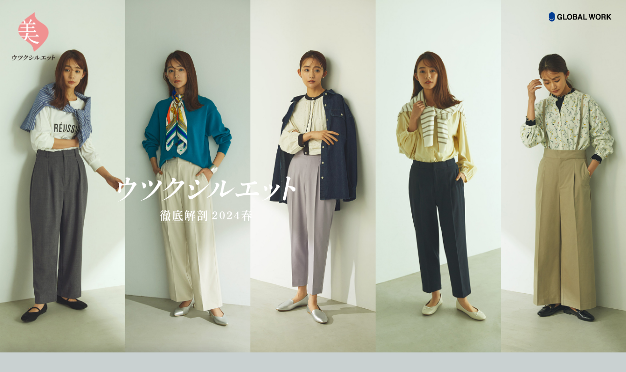

--- FILE ---
content_type: text/html; charset=UTF-8
request_url: https://www.globalwork.jp/women/utsuku-silhouette/tettei-kaibou/
body_size: 149116
content:
<!DOCTYPE html>
<html lang="ja" prefix="og: https://ogp.me/ns#">
<head>
<meta charset="utf-8">
    <meta name="viewport" content="width=device-width, initial-scale=1.0"><!-- GTMが入ります。削除しないでください。 -->
    <!-- [gw_head-gtm] -->
    <!-- Google Tag Manager -->
    <script>(function(w,d,s,l,i){w[l]=w[l]||[];w[l].push({'gtm.start':
    new Date().getTime(),event:'gtm.js'});var f=d.getElementsByTagName(s)[0],
    j=d.createElement(s),dl=l!='dataLayer'?'&l='+l:'';j.async=true;j.src=
    'https://www.googletagmanager.com/gtm.js?id='+i+dl;f.parentNode.insertBefore(j,f);
    })(window,document,'script','dataLayer','GTM-WXRSX45');</script>
    <!-- End Google Tag Manager -->
    <!-- [/gw_head-gtm] -->
    
    <!-- title・meta・canonicalを記載してください -->
    <!-- [gw_head-meta] -->
    
    <title>ウツクシルエット 徹底解剖 2024春| グローバルワーク（GLOBAL WORK）</title>
    <meta name="description" lang="ja" content="ウツクシルエットパンツをさらに幅広い方に届けるため、2024年、進化します。この春は幅広い体型や様々なシーンにフィットする６つの型を展開。タイプ別で商品の魅力と特徴をご紹介します。あなたにベストなウツクシルットを。">
    <meta property="og:title" content="ウツクシルエット 徹底解剖 2024春| グローバルワーク（GLOBAL WORK）">
    <meta property="og:description" content="ウツクシルエットパンツをさらに幅広い方に届けるため、2024年、進化します。この春は幅広い体型や様々なシーンにフィットする６つの型を展開。タイプ別で商品の魅力と特徴をご紹介します。あなたにベストなウツクシルットを。">
    <meta property="og:url" content="https://www.globalwork.jp/women/utsuku-silhouette/tettei-kaibou/">
    <meta property="og:image" content="https://www.globalwork.jp/static/pages/women/utsuku-silhouette/tettei-kaibou/2024spring/assets/images/tettei-kaibou-2024spring/ogp.jpg">
    <meta property="og:type" content="article">
    <meta property="og:site_name" content="グローバルワーク（GLOBAL WORK）">
    <link rel="canonical" href="https://www.globalwork.jp/women/utsuku-silhouette/tettei-kaibou/"><!-- 共通スタイル等が入ります。削除しないでください -->
    <!-- [gw_head-common] -->
    <link rel="shortcut icon" href="/static/assets/images/common/favicon.ico">
    <link rel="apple-touch-icon" href="/static/assets/images/common/apple-touch-icon.png">
    <link rel="icon" type="image/png" href="/static/assets/images/common/android-chrome.png">
    
    <link rel="stylesheet" href="https://cdn.jsdelivr.net/npm/yakuhanjp@3.4.1/dist/css/yakuhanjp.min.css">
    <link rel="preconnect" href="https://fonts.googleapis.com">
    <link rel="preconnect" href="https://fonts.gstatic.com" crossorigin="">
    <link href="https://fonts.googleapis.com/css2?family=Noto+Sans+JP:wght@300;400;500;700;900&amp;display=swap" rel="stylesheet">
    <link rel="stylesheet" href="https://unpkg.com/ress/dist/ress.min.css">
    <link rel="stylesheet" href="/static/assets/styles/simple-template/style.css">
    <script src="/static/assets/scripts/simple-template/script.js"></script>
    <!-- [/gw_head-common] -->
    
    <!-- 固有のCSS・headに入れたいJavaScriptをここに記載してください -->
    <!-- [gw_head-style] -->
    <!-- パスはルート相対パスで記載してください -->
    
    <link rel="stylesheet" href="/static/pages/women/utsuku-silhouette/tettei-kaibou/2024spring/assets/styles/splide-core.min.css?12345">
    <link rel="stylesheet" href="/static/pages/women/utsuku-silhouette/tettei-kaibou/2024spring/assets/styles/tettei-kaibou-2024spring.css?abc"><script>
      (function(d) {
        var config = {
          kitId: 'hqo3eff',
          scriptTimeout: 3000,
          async: true
        },
        h=d.documentElement,t=setTimeout(function(){h.className=h.className.replace(/\bwf-loading\b/g,"")+" wf-inactive";},config.scriptTimeout),tk=d.createElement("script"),f=false,s=d.getElementsByTagName("script")[0],a;h.className+=" wf-loading";tk.src='https://use.typekit.net/'+config.kitId+'.js';tk.async=true;tk.onload=tk.onreadystatechange=function(){a=this.readyState;if(f||a&&a!="complete"&&a!="loaded")return;f=true;clearTimeout(t);try{Typekit.load(config)}catch(e){}};s.parentNode.insertBefore(tk,s)
      })(document);
    </script><link rel='stylesheet' id='wp-block-library-css'  href='https://www.globalwork.jp/wp-includes/css/dist/block-library/style.min.css?ver=5.9.5' media='all' />
<style id='wp-block-library-theme-inline-css'>
.wp-block-audio figcaption{color:#555;font-size:13px;text-align:center}.is-dark-theme .wp-block-audio figcaption{color:hsla(0,0%,100%,.65)}.wp-block-code>code{font-family:Menlo,Consolas,monaco,monospace;color:#1e1e1e;padding:.8em 1em;border:1px solid #ddd;border-radius:4px}.wp-block-embed figcaption{color:#555;font-size:13px;text-align:center}.is-dark-theme .wp-block-embed figcaption{color:hsla(0,0%,100%,.65)}.blocks-gallery-caption{color:#555;font-size:13px;text-align:center}.is-dark-theme .blocks-gallery-caption{color:hsla(0,0%,100%,.65)}.wp-block-image figcaption{color:#555;font-size:13px;text-align:center}.is-dark-theme .wp-block-image figcaption{color:hsla(0,0%,100%,.65)}.wp-block-pullquote{border-top:4px solid;border-bottom:4px solid;margin-bottom:1.75em;color:currentColor}.wp-block-pullquote__citation,.wp-block-pullquote cite,.wp-block-pullquote footer{color:currentColor;text-transform:uppercase;font-size:.8125em;font-style:normal}.wp-block-quote{border-left:.25em solid;margin:0 0 1.75em;padding-left:1em}.wp-block-quote cite,.wp-block-quote footer{color:currentColor;font-size:.8125em;position:relative;font-style:normal}.wp-block-quote.has-text-align-right{border-left:none;border-right:.25em solid;padding-left:0;padding-right:1em}.wp-block-quote.has-text-align-center{border:none;padding-left:0}.wp-block-quote.is-large,.wp-block-quote.is-style-large,.wp-block-quote.is-style-plain{border:none}.wp-block-search .wp-block-search__label{font-weight:700}.wp-block-group:where(.has-background){padding:1.25em 2.375em}.wp-block-separator{border:none;border-bottom:2px solid;margin-left:auto;margin-right:auto;opacity:.4}.wp-block-separator:not(.is-style-wide):not(.is-style-dots){width:100px}.wp-block-separator.has-background:not(.is-style-dots){border-bottom:none;height:1px}.wp-block-separator.has-background:not(.is-style-wide):not(.is-style-dots){height:2px}.wp-block-table thead{border-bottom:3px solid}.wp-block-table tfoot{border-top:3px solid}.wp-block-table td,.wp-block-table th{padding:.5em;border:1px solid;word-break:normal}.wp-block-table figcaption{color:#555;font-size:13px;text-align:center}.is-dark-theme .wp-block-table figcaption{color:hsla(0,0%,100%,.65)}.wp-block-video figcaption{color:#555;font-size:13px;text-align:center}.is-dark-theme .wp-block-video figcaption{color:hsla(0,0%,100%,.65)}.wp-block-template-part.has-background{padding:1.25em 2.375em;margin-top:0;margin-bottom:0}
</style>
<style id='global-styles-inline-css'>
body{--wp--preset--color--black: #000000;--wp--preset--color--cyan-bluish-gray: #abb8c3;--wp--preset--color--white: #ffffff;--wp--preset--color--pale-pink: #f78da7;--wp--preset--color--vivid-red: #cf2e2e;--wp--preset--color--luminous-vivid-orange: #ff6900;--wp--preset--color--luminous-vivid-amber: #fcb900;--wp--preset--color--light-green-cyan: #7bdcb5;--wp--preset--color--vivid-green-cyan: #00d084;--wp--preset--color--pale-cyan-blue: #8ed1fc;--wp--preset--color--vivid-cyan-blue: #0693e3;--wp--preset--color--vivid-purple: #9b51e0;--wp--preset--gradient--vivid-cyan-blue-to-vivid-purple: linear-gradient(135deg,rgba(6,147,227,1) 0%,rgb(155,81,224) 100%);--wp--preset--gradient--light-green-cyan-to-vivid-green-cyan: linear-gradient(135deg,rgb(122,220,180) 0%,rgb(0,208,130) 100%);--wp--preset--gradient--luminous-vivid-amber-to-luminous-vivid-orange: linear-gradient(135deg,rgba(252,185,0,1) 0%,rgba(255,105,0,1) 100%);--wp--preset--gradient--luminous-vivid-orange-to-vivid-red: linear-gradient(135deg,rgba(255,105,0,1) 0%,rgb(207,46,46) 100%);--wp--preset--gradient--very-light-gray-to-cyan-bluish-gray: linear-gradient(135deg,rgb(238,238,238) 0%,rgb(169,184,195) 100%);--wp--preset--gradient--cool-to-warm-spectrum: linear-gradient(135deg,rgb(74,234,220) 0%,rgb(151,120,209) 20%,rgb(207,42,186) 40%,rgb(238,44,130) 60%,rgb(251,105,98) 80%,rgb(254,248,76) 100%);--wp--preset--gradient--blush-light-purple: linear-gradient(135deg,rgb(255,206,236) 0%,rgb(152,150,240) 100%);--wp--preset--gradient--blush-bordeaux: linear-gradient(135deg,rgb(254,205,165) 0%,rgb(254,45,45) 50%,rgb(107,0,62) 100%);--wp--preset--gradient--luminous-dusk: linear-gradient(135deg,rgb(255,203,112) 0%,rgb(199,81,192) 50%,rgb(65,88,208) 100%);--wp--preset--gradient--pale-ocean: linear-gradient(135deg,rgb(255,245,203) 0%,rgb(182,227,212) 50%,rgb(51,167,181) 100%);--wp--preset--gradient--electric-grass: linear-gradient(135deg,rgb(202,248,128) 0%,rgb(113,206,126) 100%);--wp--preset--gradient--midnight: linear-gradient(135deg,rgb(2,3,129) 0%,rgb(40,116,252) 100%);--wp--preset--duotone--dark-grayscale: url('#wp-duotone-dark-grayscale');--wp--preset--duotone--grayscale: url('#wp-duotone-grayscale');--wp--preset--duotone--purple-yellow: url('#wp-duotone-purple-yellow');--wp--preset--duotone--blue-red: url('#wp-duotone-blue-red');--wp--preset--duotone--midnight: url('#wp-duotone-midnight');--wp--preset--duotone--magenta-yellow: url('#wp-duotone-magenta-yellow');--wp--preset--duotone--purple-green: url('#wp-duotone-purple-green');--wp--preset--duotone--blue-orange: url('#wp-duotone-blue-orange');--wp--preset--font-size--small: 13px;--wp--preset--font-size--medium: 20px;--wp--preset--font-size--large: 36px;--wp--preset--font-size--x-large: 42px;}.has-black-color{color: var(--wp--preset--color--black) !important;}.has-cyan-bluish-gray-color{color: var(--wp--preset--color--cyan-bluish-gray) !important;}.has-white-color{color: var(--wp--preset--color--white) !important;}.has-pale-pink-color{color: var(--wp--preset--color--pale-pink) !important;}.has-vivid-red-color{color: var(--wp--preset--color--vivid-red) !important;}.has-luminous-vivid-orange-color{color: var(--wp--preset--color--luminous-vivid-orange) !important;}.has-luminous-vivid-amber-color{color: var(--wp--preset--color--luminous-vivid-amber) !important;}.has-light-green-cyan-color{color: var(--wp--preset--color--light-green-cyan) !important;}.has-vivid-green-cyan-color{color: var(--wp--preset--color--vivid-green-cyan) !important;}.has-pale-cyan-blue-color{color: var(--wp--preset--color--pale-cyan-blue) !important;}.has-vivid-cyan-blue-color{color: var(--wp--preset--color--vivid-cyan-blue) !important;}.has-vivid-purple-color{color: var(--wp--preset--color--vivid-purple) !important;}.has-black-background-color{background-color: var(--wp--preset--color--black) !important;}.has-cyan-bluish-gray-background-color{background-color: var(--wp--preset--color--cyan-bluish-gray) !important;}.has-white-background-color{background-color: var(--wp--preset--color--white) !important;}.has-pale-pink-background-color{background-color: var(--wp--preset--color--pale-pink) !important;}.has-vivid-red-background-color{background-color: var(--wp--preset--color--vivid-red) !important;}.has-luminous-vivid-orange-background-color{background-color: var(--wp--preset--color--luminous-vivid-orange) !important;}.has-luminous-vivid-amber-background-color{background-color: var(--wp--preset--color--luminous-vivid-amber) !important;}.has-light-green-cyan-background-color{background-color: var(--wp--preset--color--light-green-cyan) !important;}.has-vivid-green-cyan-background-color{background-color: var(--wp--preset--color--vivid-green-cyan) !important;}.has-pale-cyan-blue-background-color{background-color: var(--wp--preset--color--pale-cyan-blue) !important;}.has-vivid-cyan-blue-background-color{background-color: var(--wp--preset--color--vivid-cyan-blue) !important;}.has-vivid-purple-background-color{background-color: var(--wp--preset--color--vivid-purple) !important;}.has-black-border-color{border-color: var(--wp--preset--color--black) !important;}.has-cyan-bluish-gray-border-color{border-color: var(--wp--preset--color--cyan-bluish-gray) !important;}.has-white-border-color{border-color: var(--wp--preset--color--white) !important;}.has-pale-pink-border-color{border-color: var(--wp--preset--color--pale-pink) !important;}.has-vivid-red-border-color{border-color: var(--wp--preset--color--vivid-red) !important;}.has-luminous-vivid-orange-border-color{border-color: var(--wp--preset--color--luminous-vivid-orange) !important;}.has-luminous-vivid-amber-border-color{border-color: var(--wp--preset--color--luminous-vivid-amber) !important;}.has-light-green-cyan-border-color{border-color: var(--wp--preset--color--light-green-cyan) !important;}.has-vivid-green-cyan-border-color{border-color: var(--wp--preset--color--vivid-green-cyan) !important;}.has-pale-cyan-blue-border-color{border-color: var(--wp--preset--color--pale-cyan-blue) !important;}.has-vivid-cyan-blue-border-color{border-color: var(--wp--preset--color--vivid-cyan-blue) !important;}.has-vivid-purple-border-color{border-color: var(--wp--preset--color--vivid-purple) !important;}.has-vivid-cyan-blue-to-vivid-purple-gradient-background{background: var(--wp--preset--gradient--vivid-cyan-blue-to-vivid-purple) !important;}.has-light-green-cyan-to-vivid-green-cyan-gradient-background{background: var(--wp--preset--gradient--light-green-cyan-to-vivid-green-cyan) !important;}.has-luminous-vivid-amber-to-luminous-vivid-orange-gradient-background{background: var(--wp--preset--gradient--luminous-vivid-amber-to-luminous-vivid-orange) !important;}.has-luminous-vivid-orange-to-vivid-red-gradient-background{background: var(--wp--preset--gradient--luminous-vivid-orange-to-vivid-red) !important;}.has-very-light-gray-to-cyan-bluish-gray-gradient-background{background: var(--wp--preset--gradient--very-light-gray-to-cyan-bluish-gray) !important;}.has-cool-to-warm-spectrum-gradient-background{background: var(--wp--preset--gradient--cool-to-warm-spectrum) !important;}.has-blush-light-purple-gradient-background{background: var(--wp--preset--gradient--blush-light-purple) !important;}.has-blush-bordeaux-gradient-background{background: var(--wp--preset--gradient--blush-bordeaux) !important;}.has-luminous-dusk-gradient-background{background: var(--wp--preset--gradient--luminous-dusk) !important;}.has-pale-ocean-gradient-background{background: var(--wp--preset--gradient--pale-ocean) !important;}.has-electric-grass-gradient-background{background: var(--wp--preset--gradient--electric-grass) !important;}.has-midnight-gradient-background{background: var(--wp--preset--gradient--midnight) !important;}.has-small-font-size{font-size: var(--wp--preset--font-size--small) !important;}.has-medium-font-size{font-size: var(--wp--preset--font-size--medium) !important;}.has-large-font-size{font-size: var(--wp--preset--font-size--large) !important;}.has-x-large-font-size{font-size: var(--wp--preset--font-size--x-large) !important;}
</style>
<link rel='stylesheet' id='gw-style-cms-pickup-page-css'  href='https://www.globalwork.jp/wp-content/themes/gw/assets/css/cms-pickup.css?ver=1.1.7' media='all' />
<link rel='stylesheet' id='gw-style-cms-pickup-page-shutto-css'  href='https://www.globalwork.jp/wp-content/themes/gw/assets/css/cms-pickup-page-shutto.css?ver=1.1.7' media='all' />
<script id='wpp-json' type="application/json">
{"sampling_active":1,"sampling_rate":100,"ajax_url":"https:\/\/www.globalwork.jp\/wp-json\/wordpress-popular-posts\/v1\/popular-posts","api_url":"https:\/\/www.globalwork.jp\/wp-json\/wordpress-popular-posts","ID":10546,"token":"e69b50b23b","lang":0,"debug":0}
</script>
<script src='https://www.globalwork.jp/wp-content/plugins/wordpress-popular-posts/assets/js/wpp.min.js?ver=6.1.1' id='wpp-js-js'></script>
<script src='https://www.globalwork.jp/wp-content/themes/gw/assets/js/shutto-common.js?ver=1.1.7' id='gw-script-shutto-js'></script>
            <style id="wpp-loading-animation-styles">@-webkit-keyframes bgslide{from{background-position-x:0}to{background-position-x:-200%}}@keyframes bgslide{from{background-position-x:0}to{background-position-x:-200%}}.wpp-widget-placeholder,.wpp-widget-block-placeholder{margin:0 auto;width:60px;height:3px;background:#dd3737;background:linear-gradient(90deg,#dd3737 0%,#571313 10%,#dd3737 100%);background-size:200% auto;border-radius:3px;-webkit-animation:bgslide 1s infinite linear;animation:bgslide 1s infinite linear}</style>
            

<script type="application/ld+json" class="saswp-schema-markup-output">
[{"@context":"https://schema.org/","@type":"WebPage","@id":"https://www.globalwork.jp/women/utsuku-silhouette/tettei-kaibou/#webpage","name":"ウツクシルエット 徹底解剖 2024春","url":"https://www.globalwork.jp/women/utsuku-silhouette/tettei-kaibou/","lastReviewed":"2024-02-20T16:35:19+09:00","dateCreated":"2024-01-31T15:30:46+09:00","inLanguage":"ja","description":"ウツクシルエット 徹底解剖 2024春| グローバルワーク（GLOBAL WORK） TAPERED WIDE SLIMSTRAIGHT CURVE WIDE with SUSPENDERS TAPEREDfor Tal","mainEntity":{"@type":"Article","mainEntityOfPage":"https://www.globalwork.jp/women/utsuku-silhouette/tettei-kaibou/","headline":"ウツクシルエット 徹底解剖 2024春","description":"ウツクシルエット 徹底解剖 2024春| グローバルワーク（GLOBAL WORK） TAPERED WIDE SLIMSTRAIGHT CURVE WIDE with SUSPENDERS TAPEREDfor Tal","keywords":"","datePublished":"2024-01-31T15:30:46+09:00","dateModified":"2024-02-20T16:35:19+09:00","author":{"@type":"Person","name":"グローバルワーク（GLOBAL WORK）","url":"https://www.globalwork.jp/author/prd-site-admin/","sameAs":["https://www.globalwork.jp"],"image":{"@type":"ImageObject","url":"https://secure.gravatar.com/avatar/109baaa698cd5f269e601e5757f57ba1?s=96&d=mm&r=g","height":96,"width":96}},"publisher":{"@type":"Organization","name":"グローバルワーク（GLOBAL WORK）","url":"https://www.globalwork.jp"},"image":[{"@type":"ImageObject","@id":"https://www.globalwork.jp/women/utsuku-silhouette/tettei-kaibou/#primaryimage","url":"https://www.globalwork.jp/wp-content/uploads/2024/01/1f75fb5faecb12ecd5a6f8f9da849bf3-1-1200x1200.jpg","width":"1200","height":"1200"},{"@type":"ImageObject","url":"https://www.globalwork.jp/wp-content/uploads/2024/01/1f75fb5faecb12ecd5a6f8f9da849bf3-1-1200x900.jpg","width":"1200","height":"900"},{"@type":"ImageObject","url":"https://www.globalwork.jp/wp-content/uploads/2024/01/1f75fb5faecb12ecd5a6f8f9da849bf3-1-1200x675.jpg","width":"1200","height":"675"}]},"reviewedBy":{"@type":"Organization","name":"グローバルワーク（GLOBAL WORK）","url":"https://www.globalwork.jp"}}]
</script>

		<style id="wp-custom-css">
			@media (max-height: 800px) {
    main article .mv .mv-wrap .list .item {
        height:auto;
    }
}		</style>
		</head>
<body class="page">
<svg xmlns="http://www.w3.org/2000/svg" viewBox="0 0 0 0" width="0" height="0" focusable="false" role="none" style="visibility: hidden; position: absolute; left: -9999px; overflow: hidden;" ><defs><filter id="wp-duotone-dark-grayscale"><feColorMatrix color-interpolation-filters="sRGB" type="matrix" values=" .299 .587 .114 0 0 .299 .587 .114 0 0 .299 .587 .114 0 0 .299 .587 .114 0 0 " /><feComponentTransfer color-interpolation-filters="sRGB" ><feFuncR type="table" tableValues="0 0.49803921568627" /><feFuncG type="table" tableValues="0 0.49803921568627" /><feFuncB type="table" tableValues="0 0.49803921568627" /><feFuncA type="table" tableValues="1 1" /></feComponentTransfer><feComposite in2="SourceGraphic" operator="in" /></filter></defs></svg><svg xmlns="http://www.w3.org/2000/svg" viewBox="0 0 0 0" width="0" height="0" focusable="false" role="none" style="visibility: hidden; position: absolute; left: -9999px; overflow: hidden;" ><defs><filter id="wp-duotone-grayscale"><feColorMatrix color-interpolation-filters="sRGB" type="matrix" values=" .299 .587 .114 0 0 .299 .587 .114 0 0 .299 .587 .114 0 0 .299 .587 .114 0 0 " /><feComponentTransfer color-interpolation-filters="sRGB" ><feFuncR type="table" tableValues="0 1" /><feFuncG type="table" tableValues="0 1" /><feFuncB type="table" tableValues="0 1" /><feFuncA type="table" tableValues="1 1" /></feComponentTransfer><feComposite in2="SourceGraphic" operator="in" /></filter></defs></svg><svg xmlns="http://www.w3.org/2000/svg" viewBox="0 0 0 0" width="0" height="0" focusable="false" role="none" style="visibility: hidden; position: absolute; left: -9999px; overflow: hidden;" ><defs><filter id="wp-duotone-purple-yellow"><feColorMatrix color-interpolation-filters="sRGB" type="matrix" values=" .299 .587 .114 0 0 .299 .587 .114 0 0 .299 .587 .114 0 0 .299 .587 .114 0 0 " /><feComponentTransfer color-interpolation-filters="sRGB" ><feFuncR type="table" tableValues="0.54901960784314 0.98823529411765" /><feFuncG type="table" tableValues="0 1" /><feFuncB type="table" tableValues="0.71764705882353 0.25490196078431" /><feFuncA type="table" tableValues="1 1" /></feComponentTransfer><feComposite in2="SourceGraphic" operator="in" /></filter></defs></svg><svg xmlns="http://www.w3.org/2000/svg" viewBox="0 0 0 0" width="0" height="0" focusable="false" role="none" style="visibility: hidden; position: absolute; left: -9999px; overflow: hidden;" ><defs><filter id="wp-duotone-blue-red"><feColorMatrix color-interpolation-filters="sRGB" type="matrix" values=" .299 .587 .114 0 0 .299 .587 .114 0 0 .299 .587 .114 0 0 .299 .587 .114 0 0 " /><feComponentTransfer color-interpolation-filters="sRGB" ><feFuncR type="table" tableValues="0 1" /><feFuncG type="table" tableValues="0 0.27843137254902" /><feFuncB type="table" tableValues="0.5921568627451 0.27843137254902" /><feFuncA type="table" tableValues="1 1" /></feComponentTransfer><feComposite in2="SourceGraphic" operator="in" /></filter></defs></svg><svg xmlns="http://www.w3.org/2000/svg" viewBox="0 0 0 0" width="0" height="0" focusable="false" role="none" style="visibility: hidden; position: absolute; left: -9999px; overflow: hidden;" ><defs><filter id="wp-duotone-midnight"><feColorMatrix color-interpolation-filters="sRGB" type="matrix" values=" .299 .587 .114 0 0 .299 .587 .114 0 0 .299 .587 .114 0 0 .299 .587 .114 0 0 " /><feComponentTransfer color-interpolation-filters="sRGB" ><feFuncR type="table" tableValues="0 0" /><feFuncG type="table" tableValues="0 0.64705882352941" /><feFuncB type="table" tableValues="0 1" /><feFuncA type="table" tableValues="1 1" /></feComponentTransfer><feComposite in2="SourceGraphic" operator="in" /></filter></defs></svg><svg xmlns="http://www.w3.org/2000/svg" viewBox="0 0 0 0" width="0" height="0" focusable="false" role="none" style="visibility: hidden; position: absolute; left: -9999px; overflow: hidden;" ><defs><filter id="wp-duotone-magenta-yellow"><feColorMatrix color-interpolation-filters="sRGB" type="matrix" values=" .299 .587 .114 0 0 .299 .587 .114 0 0 .299 .587 .114 0 0 .299 .587 .114 0 0 " /><feComponentTransfer color-interpolation-filters="sRGB" ><feFuncR type="table" tableValues="0.78039215686275 1" /><feFuncG type="table" tableValues="0 0.94901960784314" /><feFuncB type="table" tableValues="0.35294117647059 0.47058823529412" /><feFuncA type="table" tableValues="1 1" /></feComponentTransfer><feComposite in2="SourceGraphic" operator="in" /></filter></defs></svg><svg xmlns="http://www.w3.org/2000/svg" viewBox="0 0 0 0" width="0" height="0" focusable="false" role="none" style="visibility: hidden; position: absolute; left: -9999px; overflow: hidden;" ><defs><filter id="wp-duotone-purple-green"><feColorMatrix color-interpolation-filters="sRGB" type="matrix" values=" .299 .587 .114 0 0 .299 .587 .114 0 0 .299 .587 .114 0 0 .299 .587 .114 0 0 " /><feComponentTransfer color-interpolation-filters="sRGB" ><feFuncR type="table" tableValues="0.65098039215686 0.40392156862745" /><feFuncG type="table" tableValues="0 1" /><feFuncB type="table" tableValues="0.44705882352941 0.4" /><feFuncA type="table" tableValues="1 1" /></feComponentTransfer><feComposite in2="SourceGraphic" operator="in" /></filter></defs></svg><svg xmlns="http://www.w3.org/2000/svg" viewBox="0 0 0 0" width="0" height="0" focusable="false" role="none" style="visibility: hidden; position: absolute; left: -9999px; overflow: hidden;" ><defs><filter id="wp-duotone-blue-orange"><feColorMatrix color-interpolation-filters="sRGB" type="matrix" values=" .299 .587 .114 0 0 .299 .587 .114 0 0 .299 .587 .114 0 0 .299 .587 .114 0 0 " /><feComponentTransfer color-interpolation-filters="sRGB" ><feFuncR type="table" tableValues="0.098039215686275 1" /><feFuncG type="table" tableValues="0 0.66274509803922" /><feFuncB type="table" tableValues="0.84705882352941 0.41960784313725" /><feFuncA type="table" tableValues="1 1" /></feComponentTransfer><feComposite in2="SourceGraphic" operator="in" /></filter></defs></svg><!-- GTMが入ります。削除しないでください。 -->
    <!-- [gw_body-gtm] -->
    <!-- Google Tag Manager (noscript) -->
    <noscript><iframe src="https://www.googletagmanager.com/ns.html?id=GTM-WXRSX45" height="0" width="0" style="display:none;visibility:hidden"></iframe></noscript>
    <!-- End Google Tag Manager (noscript) -->	
    <!-- [/gw_body-gtm] -->
    <main> 
      <div class="fixed-utsukushi"> <img loading="lazy" src="/static/pages/women/utsuku-silhouette/tettei-kaibou/2024spring/assets/images/tettei-kaibou-2024spring/utsuku-silhouette.png" alt="ウツクシルエット" width="364" height="415"></div><a class="fixed-logo" href="https://globalwork.jp/"><img loading="lazy" src="/static/pages/women/utsuku-silhouette/tettei-kaibou/2024spring/assets/images/tettei-kaibou-2024spring/globalwork.png" alt="GLOBAL WORK" width="423" height="61"></a>
      <div id="main-visual-pc"> 
        <div class="img"> <img decoding="async" src="/static/pages/women/utsuku-silhouette/tettei-kaibou/2024spring/assets/images/tettei-kaibou-2024spring/main-visual1_pc.jpg" alt="" width="546" height="1536"></div>
        <div class="img"> <img decoding="async" src="/static/pages/women/utsuku-silhouette/tettei-kaibou/2024spring/assets/images/tettei-kaibou-2024spring/main-visual2_pc.jpg" alt="" width="546" height="1536"></div>
        <div class="img"> <img decoding="async" src="/static/pages/women/utsuku-silhouette/tettei-kaibou/2024spring/assets/images/tettei-kaibou-2024spring/main-visual3_pc.jpg" alt="" width="546" height="1536"></div>
        <div class="img"> <img decoding="async" src="/static/pages/women/utsuku-silhouette/tettei-kaibou/2024spring/assets/images/tettei-kaibou-2024spring/main-visual4_pc.jpg" alt="" width="546" height="1536"></div>
        <div class="img"> <img decoding="async" src="/static/pages/women/utsuku-silhouette/tettei-kaibou/2024spring/assets/images/tettei-kaibou-2024spring/main-visual5_pc.jpg" alt="" width="546" height="1536"></div>
      </div>
      <div id="main-content"> 
        <ul class="index"> 
          <li> <a href="#section1">TAPERED</a></li>
          <li> <a href="#section2">WIDE</a></li>
          <li> <a href="#section3">SLIM<br>STRAIGHT</a></li>
          <li> <a href="#section4">CURVE</a></li>
          <li> <a href="#section5">WIDE with <br>SUSPENDERS</a></li>
          <li> <a href="#section6">TAPERED<br>for Tall</a></li>
        </ul>
        <div class="bottom"> <a href="https://www.dot-st.com/globalwork/disp/itemlist/?dispNo=002001645" target="_blank">ウツクシルエットパンツ商品一覧</a>
          <div class="logo"> <img decoding="async" src="/static/pages/women/utsuku-silhouette/tettei-kaibou/2024spring/assets/images/tettei-kaibou-2024spring/utsuku-silhouette.png" alt="ウツクシルエット" width="364" height="415"></div>
        </div>
        <section id="main-visual"> 
          <div class="splide" id="mv-slider"> 
            <div class="splide__track">
              <div class="splide__list">
                <div class="splide__slide slide1"><img src="/static/pages/women/utsuku-silhouette/tettei-kaibou/2024spring/assets/images/tettei-kaibou-2024spring/main-visual1.jpg" alt="" width="750" height="1270"></div>
                <div class="splide__slide slide2"><img decoding="async" src="/static/pages/women/utsuku-silhouette/tettei-kaibou/2024spring/assets/images/tettei-kaibou-2024spring/main-visual2.jpg" alt="" width="750" height="1270"></div>
                <div class="splide__slide slide3"><img decoding="async" src="/static/pages/women/utsuku-silhouette/tettei-kaibou/2024spring/assets/images/tettei-kaibou-2024spring/main-visual3.jpg" alt="" width="750" height="1270"></div>
                <div class="splide__slide slide4"><img decoding="async" src="/static/pages/women/utsuku-silhouette/tettei-kaibou/2024spring/assets/images/tettei-kaibou-2024spring/main-visual4.jpg" alt="" width="750" height="1270"></div>
                <div class="splide__slide slide5"><img decoding="async" src="/static/pages/women/utsuku-silhouette/tettei-kaibou/2024spring/assets/images/tettei-kaibou-2024spring/main-visual5.jpg" alt="" width="750" height="1270"></div>
              </div>
            </div>
          </div>
          <h1 class="title"> <span class="utsukusilhouette">
               <svg xmlns="http://www.w3.org/2000/svg" xmlns:xlink="http://www.w3.org/1999/xlink" viewBox="0 0 519 75">
                <title>ウツクシルエット</title>
                <path fill-rule="evenodd" fill="rgb(255, 255, 255)" d="M511.924,30.601 C517.144,32.592 518.566,35.708 517.895,39.176 C517.201,42.726 514.773,44.349 512.254,44.367 C510.220,44.378 508.742,42.783 507.947,41.440 C505.078,36.558 501.099,32.783 496.479,31.041 C494.439,41.530 492.069,55.394 490.209,64.949 C489.636,67.892 486.749,71.531 483.463,69.417 C481.036,67.854 481.439,64.456 481.914,62.048 C482.246,60.359 483.852,55.026 486.991,39.299 C488.143,33.800 489.095,28.896 490.036,24.076 C490.957,19.339 491.860,14.606 492.636,9.786 C492.998,7.501 492.995,6.572 492.604,5.623 C492.033,4.241 491.071,3.110 488.500,2.534 C491.839,0.735 495.208,0.155 498.530,1.524 C502.017,2.961 503.524,5.211 503.204,7.350 C502.996,8.741 501.950,9.718 501.190,10.823 C500.357,12.030 499.998,13.564 499.687,14.972 C498.996,18.103 498.309,21.655 497.154,27.575 C502.297,27.877 507.617,28.942 511.924,30.601 ZM467.225,36.915 C466.487,38.057 465.716,39.176 464.916,40.281 C463.054,42.851 461.044,45.320 458.911,47.688 C456.479,50.386 453.882,52.945 451.127,55.333 C448.153,57.910 444.994,60.289 441.652,62.405 C438.149,64.623 434.445,66.551 430.573,68.096 C427.271,69.412 423.369,70.138 419.872,70.850 C439.144,62.535 452.199,46.729 460.997,32.227 C461.785,30.927 462.634,29.624 462.518,28.057 C462.404,26.517 461.291,25.207 459.452,24.497 C459.452,24.497 460.221,24.363 460.461,24.324 C460.837,24.260 461.214,24.201 461.591,24.150 C463.228,23.936 465.463,24.258 467.017,24.856 C468.219,25.318 469.363,25.908 470.242,26.819 C471.120,27.733 471.940,29.078 472.057,30.358 C472.150,31.383 471.629,32.273 470.823,32.906 C469.320,34.082 468.259,35.320 467.225,36.915 ZM444.901,38.734 C442.410,38.101 442.806,35.016 442.696,33.024 C442.535,30.097 441.919,27.196 440.470,24.637 C440.393,24.501 439.985,23.629 439.847,23.622 C444.760,23.850 451.505,26.604 451.136,32.660 C450.986,35.125 449.466,37.564 447.182,38.506 C446.462,38.802 445.655,38.927 444.901,38.734 ZM429.934,42.743 C427.440,42.112 427.832,39.027 427.718,37.036 C427.552,34.111 426.931,31.208 425.479,28.651 C425.401,28.515 424.991,27.645 424.853,27.641 C429.768,27.860 436.517,30.601 436.158,36.659 C436.011,39.122 434.496,41.565 432.213,42.509 C431.494,42.809 430.687,42.932 429.934,42.743 ZM408.372,55.681 C406.980,55.690 403.489,54.956 401.527,54.715 C398.744,54.314 395.217,54.167 392.669,54.185 C390.658,54.200 386.560,54.130 384.859,54.139 C381.921,54.163 379.202,54.266 375.924,54.454 C372.107,54.673 368.298,55.079 364.510,55.622 C360.813,56.148 358.432,56.766 354.830,57.809 C354.099,58.019 353.437,58.256 352.758,58.615 C352.127,58.946 351.463,59.288 350.742,59.288 C347.895,59.288 344.867,56.371 343.969,53.716 C343.645,52.758 343.428,51.722 343.425,50.710 C343.423,50.096 343.586,48.466 343.708,47.945 C345.172,49.621 347.793,50.927 350.511,50.927 C352.599,50.927 354.780,50.815 356.897,50.629 C362.504,50.136 366.766,49.494 372.363,48.898 C372.991,48.830 373.312,48.606 373.494,47.971 C375.004,42.301 376.236,36.626 377.331,30.969 C377.890,28.077 376.670,25.827 375.007,25.1000 C372.585,26.252 369.952,26.633 366.935,27.073 C365.975,27.249 365.249,27.422 364.632,27.426 C363.393,27.435 361.920,27.165 360.146,25.038 C358.079,22.558 358.243,19.604 358.557,17.880 C359.866,19.140 361.261,19.850 362.557,20.349 C363.718,20.761 365.371,20.917 367.303,20.906 C369.855,20.884 373.102,20.439 378.947,19.722 C385.023,19.006 389.507,18.130 393.264,17.008 C394.524,16.600 395.525,15.654 396.680,15.025 C397.951,14.333 399.306,14.328 400.664,14.751 C402.926,15.459 407.416,17.610 406.177,20.892 C405.618,22.374 403.862,22.956 402.497,23.022 C400.470,23.119 398.386,23.134 396.345,23.318 C390.545,23.780 386.806,24.400 382.367,25.022 C384.422,25.410 385.531,26.155 386.193,26.745 C386.995,27.413 387.322,28.703 387.149,29.630 C386.789,31.554 385.381,33.120 384.776,34.972 C383.173,39.880 381.881,43.942 380.466,48.258 L392.247,47.778 C394.990,47.682 397.775,47.502 400.408,46.617 C401.400,46.282 402.229,45.620 403.306,45.548 C405.738,45.384 408.521,47.288 410.224,48.994 C411.397,50.169 412.184,51.347 411.916,52.785 C411.623,54.389 410.613,55.664 408.372,55.681 ZM307.849,48.762 C308.011,48.762 308.254,48.762 308.433,48.674 C317.589,45.491 330.559,38.878 341.885,30.780 C338.529,35.772 330.938,43.197 322.654,49.058 C315.114,54.389 310.806,55.530 307.797,58.166 C304.026,61.466 301.557,58.466 300.162,56.998 C298.946,55.716 297.709,53.880 297.769,51.992 C297.814,50.598 299.161,48.622 299.455,47.281 C300.282,43.499 303.328,28.695 304.270,24.129 C304.984,20.667 305.296,18.465 305.133,17.198 C304.925,15.575 302.754,14.317 300.314,13.908 C300.705,13.649 301.028,13.465 301.180,13.377 C301.519,13.187 301.867,13.007 302.221,12.843 C302.975,12.497 303.762,12.223 304.573,12.052 C308.034,11.311 312.193,12.479 314.641,15.113 C315.192,15.704 315.628,16.436 315.667,17.264 C315.717,18.373 315.017,19.308 314.358,20.123 C313.466,21.225 312.905,22.393 312.475,23.736 C311.852,25.682 311.292,27.711 310.752,30.082 C309.668,34.818 308.190,41.161 306.921,47.673 C306.805,48.267 307.196,48.769 307.849,48.762 ZM283.248,47.040 C282.530,47.833 281.789,48.604 281.025,49.351 C274.895,55.388 268.016,60.335 257.648,63.613 C264.655,59.342 271.822,52.798 277.291,45.579 C281.777,39.641 285.979,31.333 287.050,25.838 C287.313,24.486 287.248,23.509 286.939,22.882 C286.414,21.821 285.396,20.987 283.446,20.156 C283.847,19.953 284.476,19.692 284.658,19.626 C285.093,19.470 285.538,19.348 285.990,19.256 C286.896,19.067 287.827,19.006 288.750,19.070 C290.574,19.192 292.328,19.821 293.800,20.912 C295.122,21.896 296.509,23.416 296.644,25.141 C296.803,27.157 295.200,29.109 294.244,30.752 C290.905,36.495 287.726,42.088 283.248,47.040 ZM213.825,66.803 C212.126,66.794 210.223,66.143 208.584,64.244 C206.092,61.347 205.906,57.669 207.309,53.361 C207.816,54.299 208.501,55.098 209.196,55.900 C209.992,56.814 211.060,57.320 212.266,57.257 C213.805,57.178 215.499,56.566 216.890,55.889 C233.950,47.577 254.100,33.405 269.626,17.937 C256.349,38.094 239.959,51.418 220.246,64.298 C218.121,65.690 215.961,66.816 213.825,66.803 ZM229.545,22.689 C228.753,20.215 228.027,17.705 226.796,15.384 C225.699,13.320 224.269,11.388 222.296,10.097 C227.589,9.473 236.159,9.837 238.485,16.451 C239.402,19.056 238.420,22.319 236.436,24.124 C234.236,26.127 230.449,25.511 229.545,22.689 ZM220.704,39.801 C218.503,41.803 214.716,41.188 213.811,38.368 C213.019,35.892 212.293,33.383 211.063,31.061 C209.967,28.997 208.536,27.065 206.564,25.772 C211.855,25.150 220.427,25.513 222.752,32.128 C223.668,34.733 222.688,37.995 220.704,39.801 ZM192.175,23.112 C190.342,24.050 189.101,25.171 187.802,26.797 C186.471,28.465 185.262,30.226 183.867,31.843 C176.990,39.799 161.054,60.977 128.566,71.404 C152.226,59.502 173.203,35.044 180.869,21.813 C181.180,21.276 181.458,20.868 181.507,20.614 C181.574,20.277 181.359,20.062 180.710,20.145 C176.727,20.658 168.486,21.372 165.919,21.677 C164.543,21.839 163.837,21.177 162.833,20.134 C154.155,29.856 146.934,37.261 131.575,43.423 C138.135,38.995 143.863,33.322 148.935,27.284 C151.267,24.505 153.465,21.620 155.525,18.644 C157.959,15.126 163.144,7.966 156.764,5.753 C160.769,4.055 164.385,4.782 167.045,6.427 C169.706,8.075 170.438,10.119 170.173,11.469 C169.993,12.396 169.469,13.005 168.785,13.616 C168.299,14.054 167.532,14.670 167.007,15.277 C166.386,15.971 166.064,16.403 165.328,17.273 C169.037,16.870 176.617,16.302 179.712,15.755 C182.219,15.319 183.242,15.025 184.710,13.708 C185.788,12.744 186.584,12.378 187.397,12.343 C188.375,12.304 189.594,13.088 191.851,15.170 C194.383,17.488 195.246,18.629 194.980,19.981 C194.666,21.580 193.514,22.426 192.175,23.112 ZM123.286,28.018 C122.386,29.466 121.445,30.888 120.471,32.288 C118.200,35.552 115.750,38.690 113.149,41.694 C110.183,45.118 107.018,48.368 103.658,51.400 C100.032,54.673 96.179,57.693 92.104,60.379 C87.833,63.194 83.317,65.642 78.595,67.605 C74.569,69.276 70.397,70.593 66.134,71.496 C89.631,60.942 105.550,40.872 116.277,22.461 C117.239,20.811 118.273,19.157 118.131,17.166 C117.993,15.211 116.634,13.546 114.393,12.645 C114.393,12.645 115.331,12.477 115.625,12.426 C116.082,12.345 116.542,12.273 117.002,12.207 C118.997,11.936 121.137,11.944 123.032,12.705 C124.499,13.292 125.892,14.041 126.964,15.200 C128.035,16.357 129.034,18.066 129.177,19.690 C129.292,20.991 128.656,22.122 127.673,22.926 C125.841,24.422 124.546,25.993 123.286,28.018 ZM97.949,29.293 C97.109,29.635 96.167,29.777 95.288,29.558 C92.381,28.824 92.843,25.266 92.715,22.967 C92.526,19.589 91.808,16.241 90.117,13.285 C90.027,13.125 89.551,12.122 89.390,12.115 C95.124,12.378 102.994,15.555 102.562,22.544 C102.388,25.391 100.614,28.206 97.949,29.293 ZM78.692,34.838 C77.853,35.182 76.911,35.325 76.033,35.106 C73.123,34.382 73.581,30.820 73.448,28.522 C73.254,25.143 72.530,21.795 70.835,18.844 C70.744,18.686 70.266,17.683 70.105,17.674 C75.839,17.928 83.714,21.092 83.295,28.083 C83.124,30.929 81.356,33.747 78.692,34.838 ZM53.280,26.999 C51.733,28.015 50.941,29.374 50.063,30.951 C49.132,32.627 48.179,34.288 47.190,35.932 C45.359,38.966 43.416,41.937 41.327,44.801 C37.628,49.873 33.460,54.610 28.732,58.733 C24.307,62.594 19.415,65.880 14.216,68.588 C9.952,70.804 5.502,72.642 0.968,74.213 C18.645,64.805 33.776,47.724 42.647,26.219 C42.820,25.800 42.941,25.540 42.989,25.288 C43.104,24.696 42.813,24.527 42.241,24.530 C32.526,24.766 22.418,25.765 12.524,26.926 C11.859,32.842 10.408,41.974 9.998,44.089 C9.438,46.961 7.465,48.330 5.921,48.339 C3.558,48.352 1.905,45.579 2.531,42.364 C2.761,41.181 2.976,39.658 3.158,38.727 C3.753,34.843 4.135,31.455 4.517,27.994 C4.967,23.909 4.867,19.633 2.096,17.878 C5.308,17.575 8.342,18.057 10.116,18.973 C11.951,19.974 12.763,20.868 13.234,22.025 C17.756,21.743 20.573,21.469 24.285,21.188 C25.008,17.470 25.536,14.762 26.016,11.467 C26.181,10.330 26.346,9.100 25.936,7.994 C25.470,6.736 23.965,6.024 22.716,5.838 C22.595,5.821 22.231,5.766 21.947,5.788 C23.433,4.291 26.715,3.204 30.092,3.732 C32.254,4.068 35.011,5.141 36.336,6.999 C36.739,7.565 36.910,8.250 36.862,8.927 C36.844,9.190 36.793,9.451 36.710,9.705 C36.367,10.761 35.481,11.340 34.858,12.203 C34.359,12.897 34.008,13.713 33.786,14.536 C33.195,16.738 32.853,18.095 32.209,20.544 C36.068,20.351 39.925,20.156 41.943,19.804 C43.062,19.611 44.001,19.140 44.918,18.480 C46.041,17.669 47.130,16.773 48.600,16.981 C50.415,17.240 51.979,18.366 53.264,19.619 C54.397,20.726 56.075,22.345 55.732,24.102 C55.469,25.452 54.353,26.291 53.280,26.999 Z"></path>
              </svg></span><span class="season"> <span>徹底解剖</span>2024春</span></h1>
          <div class="logo"> <img decoding="async" src="/static/pages/women/utsuku-silhouette/tettei-kaibou/2024spring/assets/images/tettei-kaibou-2024spring/utsuku-silhouette.png" alt="ウツクシルエット" width="364" height="415"></div>
        </section>
        <div id="wide-limit">
          <div id="left-pc"> 
            <div class="inner">
              <p class="title"> <span class="utsukusilhouette">
                   <svg xmlns="http://www.w3.org/2000/svg" xmlns:xlink="http://www.w3.org/1999/xlink" viewBox="0 0 519 75">
                    <title>ウツクシルエット</title>
                    <path fill-rule="evenodd" fill="rgb(255, 255, 255)" d="M511.924,30.601 C517.144,32.592 518.566,35.708 517.895,39.176 C517.201,42.726 514.773,44.349 512.254,44.367 C510.220,44.378 508.742,42.783 507.947,41.440 C505.078,36.558 501.099,32.783 496.479,31.041 C494.439,41.530 492.069,55.394 490.209,64.949 C489.636,67.892 486.749,71.531 483.463,69.417 C481.036,67.854 481.439,64.456 481.914,62.048 C482.246,60.359 483.852,55.026 486.991,39.299 C488.143,33.800 489.095,28.896 490.036,24.076 C490.957,19.339 491.860,14.606 492.636,9.786 C492.998,7.501 492.995,6.572 492.604,5.623 C492.033,4.241 491.071,3.110 488.500,2.534 C491.839,0.735 495.208,0.155 498.530,1.524 C502.017,2.961 503.524,5.211 503.204,7.350 C502.996,8.741 501.950,9.718 501.190,10.823 C500.357,12.030 499.998,13.564 499.687,14.972 C498.996,18.103 498.309,21.655 497.154,27.575 C502.297,27.877 507.617,28.942 511.924,30.601 ZM467.225,36.915 C466.487,38.057 465.716,39.176 464.916,40.281 C463.054,42.851 461.044,45.320 458.911,47.688 C456.479,50.386 453.882,52.945 451.127,55.333 C448.153,57.910 444.994,60.289 441.652,62.405 C438.149,64.623 434.445,66.551 430.573,68.096 C427.271,69.412 423.369,70.138 419.872,70.850 C439.144,62.535 452.199,46.729 460.997,32.227 C461.785,30.927 462.634,29.624 462.518,28.057 C462.404,26.517 461.291,25.207 459.452,24.497 C459.452,24.497 460.221,24.363 460.461,24.324 C460.837,24.260 461.214,24.201 461.591,24.150 C463.228,23.936 465.463,24.258 467.017,24.856 C468.219,25.318 469.363,25.908 470.242,26.819 C471.120,27.733 471.940,29.078 472.057,30.358 C472.150,31.383 471.629,32.273 470.823,32.906 C469.320,34.082 468.259,35.320 467.225,36.915 ZM444.901,38.734 C442.410,38.101 442.806,35.016 442.696,33.024 C442.535,30.097 441.919,27.196 440.470,24.637 C440.393,24.501 439.985,23.629 439.847,23.622 C444.760,23.850 451.505,26.604 451.136,32.660 C450.986,35.125 449.466,37.564 447.182,38.506 C446.462,38.802 445.655,38.927 444.901,38.734 ZM429.934,42.743 C427.440,42.112 427.832,39.027 427.718,37.036 C427.552,34.111 426.931,31.208 425.479,28.651 C425.401,28.515 424.991,27.645 424.853,27.641 C429.768,27.860 436.517,30.601 436.158,36.659 C436.011,39.122 434.496,41.565 432.213,42.509 C431.494,42.809 430.687,42.932 429.934,42.743 ZM408.372,55.681 C406.980,55.690 403.489,54.956 401.527,54.715 C398.744,54.314 395.217,54.167 392.669,54.185 C390.658,54.200 386.560,54.130 384.859,54.139 C381.921,54.163 379.202,54.266 375.924,54.454 C372.107,54.673 368.298,55.079 364.510,55.622 C360.813,56.148 358.432,56.766 354.830,57.809 C354.099,58.019 353.437,58.256 352.758,58.615 C352.127,58.946 351.463,59.288 350.742,59.288 C347.895,59.288 344.867,56.371 343.969,53.716 C343.645,52.758 343.428,51.722 343.425,50.710 C343.423,50.096 343.586,48.466 343.708,47.945 C345.172,49.621 347.793,50.927 350.511,50.927 C352.599,50.927 354.780,50.815 356.897,50.629 C362.504,50.136 366.766,49.494 372.363,48.898 C372.991,48.830 373.312,48.606 373.494,47.971 C375.004,42.301 376.236,36.626 377.331,30.969 C377.890,28.077 376.670,25.827 375.007,25.1000 C372.585,26.252 369.952,26.633 366.935,27.073 C365.975,27.249 365.249,27.422 364.632,27.426 C363.393,27.435 361.920,27.165 360.146,25.038 C358.079,22.558 358.243,19.604 358.557,17.880 C359.866,19.140 361.261,19.850 362.557,20.349 C363.718,20.761 365.371,20.917 367.303,20.906 C369.855,20.884 373.102,20.439 378.947,19.722 C385.023,19.006 389.507,18.130 393.264,17.008 C394.524,16.600 395.525,15.654 396.680,15.025 C397.951,14.333 399.306,14.328 400.664,14.751 C402.926,15.459 407.416,17.610 406.177,20.892 C405.618,22.374 403.862,22.956 402.497,23.022 C400.470,23.119 398.386,23.134 396.345,23.318 C390.545,23.780 386.806,24.400 382.367,25.022 C384.422,25.410 385.531,26.155 386.193,26.745 C386.995,27.413 387.322,28.703 387.149,29.630 C386.789,31.554 385.381,33.120 384.776,34.972 C383.173,39.880 381.881,43.942 380.466,48.258 L392.247,47.778 C394.990,47.682 397.775,47.502 400.408,46.617 C401.400,46.282 402.229,45.620 403.306,45.548 C405.738,45.384 408.521,47.288 410.224,48.994 C411.397,50.169 412.184,51.347 411.916,52.785 C411.623,54.389 410.613,55.664 408.372,55.681 ZM307.849,48.762 C308.011,48.762 308.254,48.762 308.433,48.674 C317.589,45.491 330.559,38.878 341.885,30.780 C338.529,35.772 330.938,43.197 322.654,49.058 C315.114,54.389 310.806,55.530 307.797,58.166 C304.026,61.466 301.557,58.466 300.162,56.998 C298.946,55.716 297.709,53.880 297.769,51.992 C297.814,50.598 299.161,48.622 299.455,47.281 C300.282,43.499 303.328,28.695 304.270,24.129 C304.984,20.667 305.296,18.465 305.133,17.198 C304.925,15.575 302.754,14.317 300.314,13.908 C300.705,13.649 301.028,13.465 301.180,13.377 C301.519,13.187 301.867,13.007 302.221,12.843 C302.975,12.497 303.762,12.223 304.573,12.052 C308.034,11.311 312.193,12.479 314.641,15.113 C315.192,15.704 315.628,16.436 315.667,17.264 C315.717,18.373 315.017,19.308 314.358,20.123 C313.466,21.225 312.905,22.393 312.475,23.736 C311.852,25.682 311.292,27.711 310.752,30.082 C309.668,34.818 308.190,41.161 306.921,47.673 C306.805,48.267 307.196,48.769 307.849,48.762 ZM283.248,47.040 C282.530,47.833 281.789,48.604 281.025,49.351 C274.895,55.388 268.016,60.335 257.648,63.613 C264.655,59.342 271.822,52.798 277.291,45.579 C281.777,39.641 285.979,31.333 287.050,25.838 C287.313,24.486 287.248,23.509 286.939,22.882 C286.414,21.821 285.396,20.987 283.446,20.156 C283.847,19.953 284.476,19.692 284.658,19.626 C285.093,19.470 285.538,19.348 285.990,19.256 C286.896,19.067 287.827,19.006 288.750,19.070 C290.574,19.192 292.328,19.821 293.800,20.912 C295.122,21.896 296.509,23.416 296.644,25.141 C296.803,27.157 295.200,29.109 294.244,30.752 C290.905,36.495 287.726,42.088 283.248,47.040 ZM213.825,66.803 C212.126,66.794 210.223,66.143 208.584,64.244 C206.092,61.347 205.906,57.669 207.309,53.361 C207.816,54.299 208.501,55.098 209.196,55.900 C209.992,56.814 211.060,57.320 212.266,57.257 C213.805,57.178 215.499,56.566 216.890,55.889 C233.950,47.577 254.100,33.405 269.626,17.937 C256.349,38.094 239.959,51.418 220.246,64.298 C218.121,65.690 215.961,66.816 213.825,66.803 ZM229.545,22.689 C228.753,20.215 228.027,17.705 226.796,15.384 C225.699,13.320 224.269,11.388 222.296,10.097 C227.589,9.473 236.159,9.837 238.485,16.451 C239.402,19.056 238.420,22.319 236.436,24.124 C234.236,26.127 230.449,25.511 229.545,22.689 ZM220.704,39.801 C218.503,41.803 214.716,41.188 213.811,38.368 C213.019,35.892 212.293,33.383 211.063,31.061 C209.967,28.997 208.536,27.065 206.564,25.772 C211.855,25.150 220.427,25.513 222.752,32.128 C223.668,34.733 222.688,37.995 220.704,39.801 ZM192.175,23.112 C190.342,24.050 189.101,25.171 187.802,26.797 C186.471,28.465 185.262,30.226 183.867,31.843 C176.990,39.799 161.054,60.977 128.566,71.404 C152.226,59.502 173.203,35.044 180.869,21.813 C181.180,21.276 181.458,20.868 181.507,20.614 C181.574,20.277 181.359,20.062 180.710,20.145 C176.727,20.658 168.486,21.372 165.919,21.677 C164.543,21.839 163.837,21.177 162.833,20.134 C154.155,29.856 146.934,37.261 131.575,43.423 C138.135,38.995 143.863,33.322 148.935,27.284 C151.267,24.505 153.465,21.620 155.525,18.644 C157.959,15.126 163.144,7.966 156.764,5.753 C160.769,4.055 164.385,4.782 167.045,6.427 C169.706,8.075 170.438,10.119 170.173,11.469 C169.993,12.396 169.469,13.005 168.785,13.616 C168.299,14.054 167.532,14.670 167.007,15.277 C166.386,15.971 166.064,16.403 165.328,17.273 C169.037,16.870 176.617,16.302 179.712,15.755 C182.219,15.319 183.242,15.025 184.710,13.708 C185.788,12.744 186.584,12.378 187.397,12.343 C188.375,12.304 189.594,13.088 191.851,15.170 C194.383,17.488 195.246,18.629 194.980,19.981 C194.666,21.580 193.514,22.426 192.175,23.112 ZM123.286,28.018 C122.386,29.466 121.445,30.888 120.471,32.288 C118.200,35.552 115.750,38.690 113.149,41.694 C110.183,45.118 107.018,48.368 103.658,51.400 C100.032,54.673 96.179,57.693 92.104,60.379 C87.833,63.194 83.317,65.642 78.595,67.605 C74.569,69.276 70.397,70.593 66.134,71.496 C89.631,60.942 105.550,40.872 116.277,22.461 C117.239,20.811 118.273,19.157 118.131,17.166 C117.993,15.211 116.634,13.546 114.393,12.645 C114.393,12.645 115.331,12.477 115.625,12.426 C116.082,12.345 116.542,12.273 117.002,12.207 C118.997,11.936 121.137,11.944 123.032,12.705 C124.499,13.292 125.892,14.041 126.964,15.200 C128.035,16.357 129.034,18.066 129.177,19.690 C129.292,20.991 128.656,22.122 127.673,22.926 C125.841,24.422 124.546,25.993 123.286,28.018 ZM97.949,29.293 C97.109,29.635 96.167,29.777 95.288,29.558 C92.381,28.824 92.843,25.266 92.715,22.967 C92.526,19.589 91.808,16.241 90.117,13.285 C90.027,13.125 89.551,12.122 89.390,12.115 C95.124,12.378 102.994,15.555 102.562,22.544 C102.388,25.391 100.614,28.206 97.949,29.293 ZM78.692,34.838 C77.853,35.182 76.911,35.325 76.033,35.106 C73.123,34.382 73.581,30.820 73.448,28.522 C73.254,25.143 72.530,21.795 70.835,18.844 C70.744,18.686 70.266,17.683 70.105,17.674 C75.839,17.928 83.714,21.092 83.295,28.083 C83.124,30.929 81.356,33.747 78.692,34.838 ZM53.280,26.999 C51.733,28.015 50.941,29.374 50.063,30.951 C49.132,32.627 48.179,34.288 47.190,35.932 C45.359,38.966 43.416,41.937 41.327,44.801 C37.628,49.873 33.460,54.610 28.732,58.733 C24.307,62.594 19.415,65.880 14.216,68.588 C9.952,70.804 5.502,72.642 0.968,74.213 C18.645,64.805 33.776,47.724 42.647,26.219 C42.820,25.800 42.941,25.540 42.989,25.288 C43.104,24.696 42.813,24.527 42.241,24.530 C32.526,24.766 22.418,25.765 12.524,26.926 C11.859,32.842 10.408,41.974 9.998,44.089 C9.438,46.961 7.465,48.330 5.921,48.339 C3.558,48.352 1.905,45.579 2.531,42.364 C2.761,41.181 2.976,39.658 3.158,38.727 C3.753,34.843 4.135,31.455 4.517,27.994 C4.967,23.909 4.867,19.633 2.096,17.878 C5.308,17.575 8.342,18.057 10.116,18.973 C11.951,19.974 12.763,20.868 13.234,22.025 C17.756,21.743 20.573,21.469 24.285,21.188 C25.008,17.470 25.536,14.762 26.016,11.467 C26.181,10.330 26.346,9.100 25.936,7.994 C25.470,6.736 23.965,6.024 22.716,5.838 C22.595,5.821 22.231,5.766 21.947,5.788 C23.433,4.291 26.715,3.204 30.092,3.732 C32.254,4.068 35.011,5.141 36.336,6.999 C36.739,7.565 36.910,8.250 36.862,8.927 C36.844,9.190 36.793,9.451 36.710,9.705 C36.367,10.761 35.481,11.340 34.858,12.203 C34.359,12.897 34.008,13.713 33.786,14.536 C33.195,16.738 32.853,18.095 32.209,20.544 C36.068,20.351 39.925,20.156 41.943,19.804 C43.062,19.611 44.001,19.140 44.918,18.480 C46.041,17.669 47.130,16.773 48.600,16.981 C50.415,17.240 51.979,18.366 53.264,19.619 C54.397,20.726 56.075,22.345 55.732,24.102 C55.469,25.452 54.353,26.291 53.280,26.999 Z"></path>
                  </svg></span><span class="season"> <span>徹底解剖</span>2024春</span></p>
            </div>
          </div>
          <div id="right-pc"> 
            <div class="inner">
              <ul> 
                <li> <a href="#section1"><span class="en">TAPERED</span><span class="jp">テーパード</span></a></li>
                <li> <a href="#section2"><span class="en">WIDE</span><span class="jp">ワイド</span></a></li>
                <li> <a href="#section3"><span class="sub">プレミアム</span><span class="en">SLIM STRAIGHT</span><span class="jp">スリムストレート</span></a></li>
                <li> <a href="#section4"><span class="en">CURVE</span><span class="jp">カーブ</span></a></li>
                <li> <a href="#section5"><span class="en">WIDE with SUSPENDERS</span><span class="jp">サスペンダー付きワイド</span></a></li>
                <li> <a href="#section6"><span class="sub">公式WEBストア限定</span><span class="en">TAPERED fot Tall</span><span class="jp">高身長さん向けテーパード</span></a></li>
                <li><a class="all-item" href="https://www.dot-st.com/globalwork/disp/itemlist/?dispNo=002001645" target="_blank">ウツクシルエットパンツ商品一覧 </a></li>
              </ul>
            </div>
          </div>
          <section class="scroll-top-toggle" id="intro">
            <div class="lead-block"> 
              <p class="scroll-in">はくだけで誰でも美脚が叶うと<br>ご好評いただいている<br class="sp">ウツクシルエットパンツシリーズが、<br>この春全6型にパワーアップします！</p>
              <p class="scroll-in">代名詞と言えるテーパードやワイドのほか<br>お客さまからご要望が多かったレングス違いや<br>こだわりを詰め込んだ「プレミアム」スリムストレートなど<br>自分らしさを際立たせてくれるラインアップ。</p>              
              <p class="scroll-in">「私にフィットする1本」を見つけて<br>新生活をポジティブに迎えましょう。</p>
            </div>
            <div class="splide scroll-in" id="intro-slider">
              <div class="splide__track">
                <div class="splide__list">
                  <div class="splide__slide slide1">
                    <div class="card"> 
                      <div class="head"> 
                        <h3 class="name"> 
                          <div class="en">TAPARED</div>
                          <div class="jp">テーパード</div>
                        </h3>
                      </div>
                      <div class="colors"> <span> </span><span> </span><span> </span><span> </span><span> </span><span> </span><span> </span><span> </span><span> </span><span> </span><span> </span><span> </span><span> </span></div>
                      <div class="img"><img src="/static/pages/women/utsuku-silhouette/tettei-kaibou/2024spring/assets/images/tettei-kaibou-2024spring/section1-card.jpg" alt="" width="490" height="775">
                        <p class="lead">シルエットの美しさは殿堂入り<br>全方位型の脚長パンツ。</p><a class="buy" href="https://www.dot-st.com/globalwork/disp/item/970934/" target="_blank"> web<br>store</a>
                      </div>
                      <ul class="information"> 
                        <li> 
                          <p class="category">price_</p>
                          <p class="data">¥4,510</p>
                        </li>
                        <li> 
                          <p class="category">color_</p>
                          <p class="data">13 Colors</p>
                        </li>
                        <li> 
                          <p class="category">size_</p>
                          <p class="data">XS - XXL</p>
                        </li>
                      </ul><a class="detail" href="#section1">詳細をみる </a>
                    </div>
                  </div>
                  <div class="splide__slide slide2">
                    <div class="card"> 
                      <div class="head"> 
                        <h3 class="name"> 
                          <div class="en">WIDE</div>
                          <div class="jp">ワイド</div>
                        </h3>
                      </div>
                      <div class="colors"> <span> </span><span> </span><span> </span><span> </span><span> </span><span> </span><span> </span><span> </span><span> </span><span> </span></div>
                      <div class="img"><img loading="lazy" src="/static/pages/women/utsuku-silhouette/tettei-kaibou/2024spring/assets/images/tettei-kaibou-2024spring/section2-card.jpg" alt="" width="490" height="775">
                        <p class="lead">コンプレックスをカバーしつつ<br>かつてない「スラッと」が叶う。</p><a class="buy" href="https://www.dot-st.com/globalwork/disp/item/970935/" target="_blank"> web<br>store</a>
                      </div>
                      <ul class="information"> 
                        <li> 
                          <p class="category">price_</p>
                          <p class="data">¥4,950</p>
                        </li>
                        <li> 
                          <p class="category">color_</p>
                          <p class="data">6 Colors</p>
                        </li>
                        <li> 
                          <p class="category">size_</p>
                          <p class="data">XS - L</p>
                        </li>
                      </ul><a class="detail" href="#section2">詳細をみる </a>
                    </div>
                  </div>
                  <div class="splide__slide slide3">
                    <div class="card"> 
                      <div class="head"> 
                        <p class="sub">プレミアム</p>
                        <h3 class="name"> 
                          <div class="en">SLIM STRAIGHT</div>
                          <div class="jp">スリムストレート</div>
                        </h3>
                      </div>
                      <div class="colors"> <span> </span><span> </span><span> </span><span> </span><span> </span><span> </span><span> </span><span> </span><span> </span><span> </span></div>
                      <div class="img"><img loading="lazy" src="/static/pages/women/utsuku-silhouette/tettei-kaibou/2024spring/assets/images/tettei-kaibou-2024spring/section3-card.jpg" alt="" width="490" height="775">
                        <p class="lead">お客さまからのご意見で生まれた<br>こだわりの<span>1</span>本。</p><a class="buy" href="https://www.dot-st.com/globalwork/disp/item/986647/" target="_blank"> web<br>store</a>
                      </div>
                      <ul class="information"> 
                        <li> 
                          <p class="category">price_</p>
                          <p class="data">¥5,940</p>
                        </li>
                        <li> 
                          <p class="category">color_</p>
                          <p class="data">5 Colors</p>
                        </li>
                        <li> 
                          <p class="category">size_</p>
                          <p class="data">XS - XL</p>
                        </li>
                      </ul><a class="detail" href="#section3">詳細をみる </a>
                    </div>
                  </div>
                  <div class="splide__slide slide4">
                    <div class="card"> 
                      <div class="head"> 
                        <h3 class="name"> 
                          <div class="en">CURVE</div>
                          <div class="jp">カーブ</div>
                        </h3>
                      </div>
                      <div class="colors"> <span> </span><span> </span><span> </span><span> </span><span> </span><span> </span><span> </span><span> </span><span> </span><span> </span></div>
                      <div class="img"><img loading="lazy" src="/static/pages/women/utsuku-silhouette/tettei-kaibou/2024spring/assets/images/tettei-kaibou-2024spring/section4-card.jpg" alt="" width="490" height="775">
                        <p class="lead">トレンド感のある<br>女性らしいラインを体感できる。</p><a class="buy" href="https://www.dot-st.com/globalwork/disp/item/994022/" target="_blank"> web<br>store</a>
                      </div>
                      <ul class="information"> 
                        <li> 
                          <p class="category">price_</p>
                          <p class="data">¥5,500</p>
                        </li>
                        <li> 
                          <p class="category">color_</p>
                          <p class="data">3 Colors</p>
                        </li>
                        <li> 
                          <p class="category">size_</p>
                          <p class="data">M, L</p>
                        </li>
                      </ul><a class="detail" href="#section4">詳細をみる </a>
                    </div>
                  </div>
                  <div class="splide__slide slide5">
                    <div class="card"> 
                      <div class="head"> 
                        <h3 class="name"> 
                          <div class="en">WIDE<span>with SUSPENDERS </span></div>
                          <div class="jp">サスペンダー付きワイド</div>
                        </h3>
                      </div>
                      <div class="colors"> <span> </span><span> </span><span> </span><span> </span><span> </span><span> </span><span> </span><span> </span><span> </span><span> </span></div>
                      <div class="img"><img loading="lazy" src="/static/pages/women/utsuku-silhouette/tettei-kaibou/2024spring/assets/images/tettei-kaibou-2024spring/section5-card.jpg" alt="" width="490" height="775"><img class="parts" src="/static/pages/women/utsuku-silhouette/tettei-kaibou/2024spring/assets/images/tettei-kaibou-2024spring/section5-parts.png" alt="" width="246" height="139">
                        <p class="lead">こだわりの<span>A</span>ラインと<br>華奢なサスペンダーで美しさ際立つ。</p><a class="buy" href="https://www.dot-st.com/globalwork/disp/item/994023/" target="_blank"> web<br>store</a>
                      </div>
                      <ul class="information"> 
                        <li> 
                          <p class="category">price_</p>
                          <p class="data">¥5,940</p>
                        </li>
                        <li> 
                          <p class="category">color_</p>
                          <p class="data">3 Colors</p>
                        </li>
                        <li> 
                          <p class="category">size_</p>
                          <p class="data">M, L</p>
                        </li>
                      </ul><a class="detail" href="#section5">詳細をみる </a>
                    </div>
                  </div>
                  <div class="splide__slide slide6">
                    <div class="card"> 
                      <div class="head"> 
                        <p class="sub">公式WEBストア限定</p>
                        <h3 class="name"> 
                          <div class="en">TAPARED <span>for Tall</span></div>
                          <div class="jp">高身長さん向けテーパード</div>
                        </h3>
                      </div>
                      <div class="colors"> <span> </span><span> </span><span> </span><span> </span><span> </span><span> </span><span> </span><span> </span><span> </span><span> </span></div>
                      <div class="img"><img loading="lazy" src="/static/pages/women/utsuku-silhouette/tettei-kaibou/2024spring/assets/images/tettei-kaibou-2024spring/section6-card.jpg" alt="" width="490" height="775">
                        <p class="lead">従来のアイテムでは丈が短い<br>高身長さん向けのテーパード。</p><a class="buy" href="https://www.dot-st.com/globalwork/disp/item/986649/" target="_blank"> web<br>store</a>
                      </div>
                      <ul class="information"> 
                        <li> 
                          <p class="category">price_</p>
                          <p class="data">¥4,510</p>
                        </li>
                        <li> 
                          <p class="category">color_</p>
                          <p class="data">5 Colors</p>
                        </li>
                        <li> 
                          <p class="category">size_</p>
                          <p class="data">XS - L</p>
                        </li>
                      </ul><a class="detail" href="#section6">詳細をみる </a>
                    </div>
                  </div>
                </div>
              </div>
            </div>
          </section>
          <section class="section scroll-toggle" id="section1">
            <div class="section-head"> 
              <h2 class="name scroll-in">
                <div class="en">TAPARED</div>
                <div class="jp">テーパード</div>
              </h2>
              <p class="lead scroll-in">シルエットの美しさは殿堂入り<br>全方位型の脚長パンツ。</p>
              <ul class="information scroll-in">
                <li> 
                  <p class="category">price_</p>
                  <p class="data">¥4,510</p>
                </li>
                <li> 
                  <p class="category">color_</p>
                  <p class="data">13 Colors</p>
                </li>
                <li> 
                  <p class="category">size_</p>
                  <p class="data">XS - XXL</p>
                </li>
              </ul><a class="webstore scroll-in" href="https://www.dot-st.com/globalwork/disp/item/970934/" target="_blank">web store </a>
            </div>
            <section class="silhouette-section small-section">
              <div class="head scroll-in">
                <div class="num">01 </div>
                <h3> 
                  <div class="en">silhouette </div>
                  <div class="jp">シルエット</div>
                </h3>
              </div>
              <div class="silhouettes-wrapper scroll-in">
                <div class="silhouette side" data-angle="side"><img loading="lazy" src="/static/pages/women/utsuku-silhouette/tettei-kaibou/2024spring/assets/images/tettei-kaibou-2024spring/section1-side.png" alt="" width="265" height="910"></div>
                <div class="silhouette front current" data-angle="front"><img loading="lazy" src="/static/pages/women/utsuku-silhouette/tettei-kaibou/2024spring/assets/images/tettei-kaibou-2024spring/section1-front.png" alt="" width="327" height="932"></div>
                <div class="silhouette back" data-angle="back">
                  <picture> 
                    <source media="(min-width: 890px)" srcset="/static/pages/women/utsuku-silhouette/tettei-kaibou/2024spring/assets/images/tettei-kaibou-2024spring/section1-back.png"><img loading="lazy" src="/static/pages/women/utsuku-silhouette/tettei-kaibou/2024spring/assets/images/tettei-kaibou-2024spring/section1-back_sp.png" alt="" width="306" height="899">
                  </picture>
                </div>
              </div>
              <div class="text-wrapper scroll-in"> 
                <div class="text-area side"> 
                  <h4>side </h4>
                  <p>くるぶしは見せつつ、見せたくないふくらはぎの下は隠す絶妙な9分丈。女性らしい抜け感と横からの細見せ、脚長が叶う。</p>
                </div>
                <div class="text-area front current"> 
                  <h4>front </h4>
                  <p>ウエスト部分に緩やかなカーブを加えることで、体の曲線にぴったりと沿ってぺったんこなお腹が完成。さらにフロントにジップがないのでもたつかない。</p>
                </div>
                <div class="text-area back"> 
                  <h4>back </h4>
                  <p>ウエストの後ろはゴム仕様になっていて楽ちん！ フェイクポケットとダーツで自然に丸みのある望み通りのヒップラインが完成。</p>
                </div>
              </div>
              <div class="scroll-wrapper scroll-in">  
                <div class="inner">
                  <div class="block">
                    <div class="img"> <img src="/static/pages/women/utsuku-silhouette/tettei-kaibou/2024spring/assets/images/tettei-kaibou-2024spring/section1-silhouette-block1.jpg" alt="" width="350" height="350"></div>
                    <p>ジップやホックがないフラットなデザインは、インしたときにお腹をフラットに見せられる。ウエスト位置は高めに設定しどこまでも脚長に。 </p>
                  </div>
                  <div class="block">
                    <div class="img"> <img loading="lazy" src="/static/pages/women/utsuku-silhouette/tettei-kaibou/2024spring/assets/images/tettei-kaibou-2024spring/section1-silhouette-block2.jpg" alt="" width="350" height="350"></div>
                    <p>数ミリ単位で調整したフロントの2タックで、ゆとりがありつつも体のラインを拾わない！ センタープレスが縦長ラインを強調してくれる。</p>
                  </div>
                  <div class="block">
                    <div class="img"> <img loading="lazy" src="/static/pages/women/utsuku-silhouette/tettei-kaibou/2024spring/assets/images/tettei-kaibou-2024spring/section1-silhouette-block3.jpg" alt="" width="350" height="350"></div>
                    <p>くるぶしは見せつつ、見せたくないふくらはぎ下は隠す絶妙な9分丈で細見せと脚長が叶う。女性らしい抜け感が演出できるのもポイント。 </p>
                  </div>
                  <div class="block">
                    <div class="img"> <img loading="lazy" src="/static/pages/women/utsuku-silhouette/tettei-kaibou/2024spring/assets/images/tettei-kaibou-2024spring/section1-silhouette-block4.jpg" alt="" width="350" height="350"></div>
                    <p>お尻のトップの位置を高く見せてくれる視覚効果のあるフェイクポケットと、その上のダーツで自然と女性らしいヒップラインに。</p>
                  </div>
                  <div class="block">
                    <div class="img"> <img loading="lazy" src="/static/pages/women/utsuku-silhouette/tettei-kaibou/2024spring/assets/images/tettei-kaibou-2024spring/section1-silhouette-block5.jpg" alt="" width="350" height="350"></div>
                    <p>ウエストの後ろはゴム仕様になっていて、脱着しやすく長時間はいても楽ちん。座ったときに腰の後ろが浮かないところもうれしい。 </p>
                  </div>
                  <div class="block">
                    <div class="img"> <img loading="lazy" src="/static/pages/women/utsuku-silhouette/tettei-kaibou/2024spring/assets/images/tettei-kaibou-2024spring/section1-silhouette-block6.jpg" alt="" width="350" height="350"></div>
                    <p>縦と横の2WAYストレッチが入った生地を採用しているので、足を曲げてもひざがつっぱりにくい。しゃがんだときもストレスフリー。 </p>
                  </div>
                  <div class="block">
                    <div class="img"> <img loading="lazy" src="/static/pages/women/utsuku-silhouette/tettei-kaibou/2024spring/assets/images/tettei-kaibou-2024spring/section1-silhouette-block7.jpg" alt="" width="350" height="350"></div>
                    <p>ベルトループは両サイドとバックの3箇所に配置。ベルトを使ってウエストマークすれば、腰位置を高く見せることが可能。</p>
                  </div>
                </div>
              </div>
              <div class="scroll-bar"> 
                <div class="current"> </div>
              </div>
            </section>
            <section class="color-section small-section">
              <div class="head scroll-in">
                <div class="num">02 </div>
                <h3> 
                  <div class="en">COLOR &amp; FABRIC </div>
                  <div class="jp">カラー/生地</div>
                </h3>
              </div>
              <p class="lead scroll-in">定番のベーシックカラーのほか<br>パステル、柄など種類豊富。</p>
              <div class="splide color-slider scroll-in">
                <div class="splide__track">
                  <div class="splide__list">
                   
                    <div class="splide__slide">
                      <img src="/static/pages/women/utsuku-silhouette/tettei-kaibou/2024spring/assets/images/tettei-kaibou-2024spring/section1-color2.jpg" alt="" width="560" height="702">
                      <div class="text-area scroll-in">
                        <p>新しい季節を迎える気分を盛り上げるパステルカラーを取り揃えた今季。ベーシックスタイルに１点加えるだけでコーデがパッと華やぎます。
                        </p>
                      </div>
                    </div>
                    <div class="splide__slide">
                      <img data-splide-lazy="/static/pages/women/utsuku-silhouette/tettei-kaibou/2024spring/assets/images/tettei-kaibou-2024spring/section1-color3.jpg" alt="" width="560" height="702">
                      <div class="text-area scroll-in">
                        <p>定番色は引き締め効果のある濃いめの色味を多めにご用意。ONのシーンで選んでいただくことが多いテーパードならではのラインアップになっています。</p>
                      </div>
                    </div>
                    <div class="splide__slide">
                      <img data-splide-lazy="/static/pages/women/utsuku-silhouette/tettei-kaibou/2024spring/assets/images/tettei-kaibou-2024spring/section1-color4.jpg" alt="" width="560" height="702">
                      <div class="text-area scroll-in">
                        <p>2本目、3本目と買い足していただいているお客さまに向け、春に使いやすいグレンチェックとギンガムチェックの柄アイテムも展開。細かい柄なので馴染みやすいのも◎。</p>
                      </div>
                    </div>
                    <div class="splide__slide">
                      <img data-splide-lazy="/static/pages/women/utsuku-silhouette/tettei-kaibou/2024spring/assets/images/tettei-kaibou-2024spring/section1-color1.jpg" alt="" width="560" height="702">
                      <div class="text-area scroll-in">
                        <p>縦と横の2WAYストレッチが入った素材は、高級感があってさらりとした肌触り。洗っても取れにくいセンタープレスで、スラッと脚長を実現します。</p>
                      </div>
                    </div>
                  </div>
                </div>
              </div>
              
            </section>
            <section class="style-section small-section">
              <div class="head scroll-in">
                <div class="num">03</div>
                <h3> 
                  <div class="en">style</div>
                  <div class="jp">スタイルサンプル</div>
                </h3>
              </div>
              <div class="splide style-slider scroll-in">
                <div class="splide__track">
                  <div class="splide__list">
                    <div class="splide__slide"><img src="/static/pages/women/utsuku-silhouette/tettei-kaibou/2024spring/assets/images/tettei-kaibou-2024spring/section1-style1.jpg" alt="" width="590" height="885"></div>
                    <div class="splide__slide"><img data-splide-lazy="/static/pages/women/utsuku-silhouette/tettei-kaibou/2024spring/assets/images/tettei-kaibou-2024spring/section1-style2.jpg" alt="" width="590" height="885"></div>
                    <div class="splide__slide"><img data-splide-lazy="/static/pages/women/utsuku-silhouette/tettei-kaibou/2024spring/assets/images/tettei-kaibou-2024spring/section1-style3.jpg" alt="" width="590" height="885"></div>
                  </div>
                </div>
              </div>
              <div class="text-area"> 
                <ul class="credit-list"> 
                  <li class="scroll-in"> 
                    <p class="item-name">Pants  ¥4,510</p><a class="webstore" href="https://www.dot-st.com/globalwork/disp/item/970934/" target="_blank">web store </a>
                  </li>
                  <li class="scroll-in">
                    <p class="item-name">Blouse  ¥3,960</p><a class="webstore" href="http://www.dot-st.com/m/globalwork/CSfMbGoodsPage_001.jsp?ITEM_CD=987173" target="_blank">web store </a>
                  </li>
                  <li class="scroll-in">
                    <p class="item-name">Shirt  ¥5,940</p><a class="webstore" href="http://www.dot-st.com/m/globalwork/CSfMbGoodsPage_001.jsp?ITEM_CD=987176" target="_blank">web store </a>
                  </li>
                  <li class="scroll-in">
                    <p class="item-name">Shoes  ¥3,520</p><a class="webstore" href="http://www.dot-st.com/m/globalwork/CSfMbGoodsPage_001.jsp?ITEM_CD=172737" target="_blank">web store </a>
                  </li>
                </ul>
              </div>
            </section>
            <section class="voice-section small-section">
              <div class="head scroll-in">
                <div class="num">04</div>
                <h3> 
                  <div class="en">voice</div>
                  <div class="jp">お客様の声</div>
                </h3>
              </div>
              <div class="splide voice-slider scroll-in">
                <div class="splide__track">
                  <div class="splide__list">
                    <div class="splide__slide">
                      <div class="voice-wrapper"> 
                        <p class="voice">「このシリーズは人気なのが分かります。ウエストはゴムですが、野暮ったくならずポケット位置でお尻も上がって見えます。お誕生日プレゼントでリクエストしました。色違い購入します。」</p>
                        <p class="size">50代前半 / 165㎝ / 51-55㎏ / サイズ：M </p>
                      </div>
                    </div>
                    <div class="splide__slide">
                      <div class="voice-wrapper"> 
                        <p class="voice">「すっきりはけてウエストはゴムなのでとってもはき心地がいいです。他の色も買おうと思っています。」</p>
                        <p class="size">30代前半 / 153㎝ / 41-45kg / サイズ：M </p>
                      </div>
                    </div>
                    <div class="splide__slide">
                      <div class="voice-wrapper"> 
                        <p class="voice">「ウエストゴムで食べてもきつくならないのがとてもいいです！綺麗です。」</p>
                        <p class="size">20代前半 / 160㎝ / 56-60kg / サイズ：M </p>
                      </div>
                    </div>
                    <div class="splide__slide">
                      <div class="voice-wrapper"> 
                        <p class="voice">「ウツクシルエットシリーズにはいつもお世話になっています。合わせやすいし、食べすぎても大丈夫！シルエットがきれいなまま楽にはけるので大好きです♪」</p>
                        <p class="size">30代後半 / 160㎝ / 56-60kg / サイズ：M </p>
                      </div>
                    </div>
                    <div class="splide__slide">
                      <div class="voice-wrapper"> 
                        <p class="voice">「トップスによってきれいめにも、かわいくも着用できるし、ストレッチも効いていてストレスがありません。購入して良かったです。」</p>
                        <p class="size">40代前半 / 154cm / サイズ：M </p>
                      </div>
                    </div>
                    <div class="splide__slide">
                      <div class="voice-wrapper"> 
                        <p class="voice">「綺麗めにもカジュアルにも、ボトムスや小物次第で幅広いシーンで活用します！トータル３本色違いで購入しました。ヘビロテしてます。」</p>
                        <p class="size">30代前半 / 165㎝ / サイズ：L </p>
                      </div>
                    </div>
                    <div class="splide__slide">
                      <div class="voice-wrapper"> 
                        <p class="voice">「以前違う色を購入して良かったため、色違いを購入しました。仕事でもプライベートでも着ることができるので購入して良かったです。また、シルエットがきれいでスタイル良く見えるのが良いです。」</p>
                        <p class="size">20代前半 / 156㎝ / 41-45kg / サイズ：M </p>
                      </div>
                    </div>
                    <div class="splide__slide">
                      <div class="voice-wrapper"> 
                        <p class="voice">「本当に着痩せして見えるので感動しました！それなのに、全然苦しくなくて楽チンです。ぽっこりお腹も目立たなくて嬉しい♪」</p>
                        <p class="size">40代後半 / 164cm / 56-60kg / サイズ：L </p>
                      </div>
                    </div>
                    <div class="splide__slide">
                      <div class="voice-wrapper"> 
                        <p class="voice">「下半身ゴツめの私は、テーパードパンツが苦手でしたが、こちらのシリーズは今まではいてきたものより、かなり細見えしていました！」</p>
                        <p class="size">30代前半 / 158㎝ / 46-50kg / サイズ：L </p>
                      </div>
                    </div>
                    <div class="splide__slide">
                      <div class="voice-wrapper"> 
                        <p class="voice">「下半身がかなり太いのですが、きつすぎず丁度良いサイズ感ではけました！とても楽だけどキレイめに見えてお気に入りです。」</p>
                        <p class="size">30代前半 / 152㎝ / 51-55kg / サイズ：S  </p>
                      </div>
                    </div>
                  </div>
                </div>
              </div>
            </section>
          </section>
          <section class="section scroll-toggle" id="section2">
            <div class="section-head"> 
              <h2 class="name scroll-in">
                <div class="en">WIDE</div>
                <div class="jp">ワイド</div>
              </h2>
              <p class="lead scroll-in">コンプレックスをカバーしつつ<br>かつてない「スラッと」が叶う。</p>
              <ul class="information scroll-in">
                <li> 
                  <p class="category">price_</p>
                  <p class="data">¥4,950</p>
                </li>
                <li> 
                  <p class="category">color_</p>
                  <p class="data">6 Colors</p>
                </li>
                <li> 
                  <p class="category">size_</p>
                  <p class="data">XS - L</p>
                </li>
              </ul><a class="webstore scroll-in" href="https://www.dot-st.com/globalwork/disp/item/970935/" target="_blank">web store </a>
            </div>
            <section class="silhouette-section small-section">
              <div class="head scroll-in">
                <div class="num">01 </div>
                <h3> 
                  <div class="en">silhouette </div>
                  <div class="jp">シルエット</div>
                </h3>
              </div>
              <div class="silhouettes-wrapper scroll-in">
                <div class="silhouette side" data-angle="side"><img loading="lazy" src="/static/pages/women/utsuku-silhouette/tettei-kaibou/2024spring/assets/images/tettei-kaibou-2024spring/section2-side.png" alt="" width="283" height="906"></div>
                <div class="silhouette front current" data-angle="front"><img loading="lazy" src="/static/pages/women/utsuku-silhouette/tettei-kaibou/2024spring/assets/images/tettei-kaibou-2024spring/section2-front.png" alt="" width="313" height="934"></div>
                <div class="silhouette back" data-angle="back"><img loading="lazy" src="/static/pages/women/utsuku-silhouette/tettei-kaibou/2024spring/assets/images/tettei-kaibou-2024spring/section2-back.png" alt="" width="261" height="908"></div>
              </div>
              <div class="text-wrapper scroll-in"> 
                <div class="text-area side"> 
                  <h4>side </h4>
                  <p>落ち感のある素材で洗練された大人な印象に。広がりすぎないシルエットでワイドでもスッキリはけるうえに、体のラインを拾わない。</p>
                </div>
                <div class="text-area front current"> 
                  <h4>front </h4>
                  <p>フロントジップと2つのタックで、ゆとりがありつつまっすぐ縦長なシルエットが完成。腰まわりがスッキリ見えるように調整。</p>
                </div>
                <div class="text-area back"> 
                  <h4>back </h4>
                  <p>太めにデザインされたウエストバンド&amp;視覚効果のあるヒップポケットでスタイルアップ。後ろがゴム仕様で楽ちん。</p>
                </div>
              </div>
              <div class="scroll-wrapper scroll-in">  
                <div class="inner">
                  <div class="block">
                    <div class="img"> <img loading="lazy" src="/static/pages/women/utsuku-silhouette/tettei-kaibou/2024spring/assets/images/tettei-kaibou-2024spring/section2-silhouette-block1.jpg" alt="" width="350" height="350"></div>
                    <p>高めに設定したウエスト位置で、ぐんと脚長に！ フロントにもベルトループがあり、ベルトを使ったスタイリングもしやすい。</p>
                  </div>
                  <div class="block">
                    <div class="img"> <img loading="lazy" src="/static/pages/women/utsuku-silhouette/tettei-kaibou/2024spring/assets/images/tettei-kaibou-2024spring/section2-silhouette-block2.jpg" alt="" width="350" height="350"></div>
                    <p>タック入りで腰まわりが窮屈にならない仕様はそのまま、腰が張って見えないようにサイドがフラットになる設計に。センタープレスで脚長強調。</p>
                  </div>
                  <div class="block">
                    <div class="img"> <img loading="lazy" src="/static/pages/women/utsuku-silhouette/tettei-kaibou/2024spring/assets/images/tettei-kaibou-2024spring/section2-silhouette-block3.jpg" alt="" width="350" height="350"></div>
                    <p>足捌きのいい程よいワイドシルエットで身長や体型を問わずにはける。スニーカーやローファー、パンプスなどどんな靴にも合う丈感。 </p>
                  </div>
                  <div class="block">
                    <div class="img"> <img loading="lazy" src="/static/pages/women/utsuku-silhouette/tettei-kaibou/2024spring/assets/images/tettei-kaibou-2024spring/section2-silhouette-block4.jpg" alt="" width="350" height="350"></div>
                    <p>お尻のトップの位置を高く見せてくれる視覚効果のあるフェイクポケットと、その上に入ったダーツで自然に丸みのあるヒップラインが完成。</p>
                  </div>
                  <div class="block">
                    <div class="img"> <img loading="lazy" src="/static/pages/women/utsuku-silhouette/tettei-kaibou/2024spring/assets/images/tettei-kaibou-2024spring/section2-silhouette-block5.jpg" alt="" width="350" height="350"></div>
                    <p>ウエスト後ろはゴム仕様になっていて脱着しやすく楽ちん！ 幅広めなので、座ったときに腰の後ろが浮かないところもうれしい。</p>
                  </div>
                  <div class="block">
                    <div class="img"> <img loading="lazy" src="/static/pages/women/utsuku-silhouette/tettei-kaibou/2024spring/assets/images/tettei-kaibou-2024spring/section2-silhouette-block6.jpg" alt="" width="350" height="350"></div>
                    <p>縦横ストレッチが効いた素材でしゃがんだり、ひざを大きく曲げてもつっぱりにくい。長時間はいてもノーストレスなところがうれしい。 </p>
                  </div>
                </div>
              </div>
              <div class="scroll-bar"> 
                <div class="current"> </div>
              </div>
            </section>
            <section class="color-section small-section">
              <div class="head scroll-in">
                <div class="num">02 </div>
                <h3> 
                  <div class="en">COLOR &amp; FABRIC </div>
                  <div class="jp">カラー/生地</div>
                </h3>
              </div>
              <p class="lead scroll-in">定番カラーの展開が多いワイドに<br>新色が仲間入り。</p>
              <div class="splide color-slider scroll-in">
                <div class="splide__track">
                  <div class="splide__list">
                    <div class="splide__slide">
                      <img src="/static/pages/women/utsuku-silhouette/tettei-kaibou/2024spring/assets/images/tettei-kaibou-2024spring/section2-color1.jpg" alt="" width="560" height="702">
                      <div class="text-area scroll-in">
                        <p>モノトーンのほか杢グレーやグレイッシュモカなどの定番色に加え、カジュアルスタイルにぴったりのデニムライクが新登場。日常使いにも活躍します。</p>
                      </div>
                    </div>
                    <div class="splide__slide">
                      <img data-splide-lazy="/static/pages/women/utsuku-silhouette/tettei-kaibou/2024spring/assets/images/tettei-kaibou-2024spring/section2-color2.jpg" alt="" width="560" height="702">
                      <div class="text-area scroll-in">
                        <p>縦と横の2WAYストレッチが入った素材は、高級感があってさらりとした肌触り。洗っても取れにくいセンタープレスで、スラッと脚長を実現します。</p>
                      </div>
                    </div>
                  </div>
                </div>
              </div>
              
            </section>
            <section class="style-section small-section">
              <div class="head scroll-in">
                <div class="num">03</div>
                <h3> 
                  <div class="en">style</div>
                  <div class="jp">スタイルサンプル</div>
                </h3>
              </div>
              <div class="splide style-slider scroll-in">
                <div class="splide__track">
                  <div class="splide__list">
                    <div class="splide__slide"><img src="/static/pages/women/utsuku-silhouette/tettei-kaibou/2024spring/assets/images/tettei-kaibou-2024spring/section2-style1.jpg" alt="" width="590" height="885"></div>
                    <div class="splide__slide"><img data-splide-lazy="/static/pages/women/utsuku-silhouette/tettei-kaibou/2024spring/assets/images/tettei-kaibou-2024spring/section2-style2.jpg" alt="" width="590" height="885"></div>
                    <div class="splide__slide"><img data-splide-lazy="/static/pages/women/utsuku-silhouette/tettei-kaibou/2024spring/assets/images/tettei-kaibou-2024spring/section2-style3.jpg" alt="" width="590" height="885"></div>
                  </div>
                </div>
              </div>
              <div class="text-area"> 
                <ul class="credit-list"> 
                  <li class="scroll-in"> 
                    <p class="item-name">Pants  ¥4,950</p><a class="webstore" href="https://www.dot-st.com/globalwork/disp/item/970935/" target="_blank">web store </a>
                  </li>
                  <li class="scroll-in">
                    <p class="item-name">Cardigan  ¥4,950</p><a class="webstore" href="http://www.dot-st.com/m/globalwork/CSfMbGoodsPage_001.jsp?ITEM_CD=975593" target="_blank">web store </a>
                  </li>
                  <li class="scroll-in">
                    <p class="item-name">Shoes  ¥4,950</p><a class="webstore" href="http://www.dot-st.com/m/globalwork/CSfMbGoodsPage_001.jsp?ITEM_CD=172715" target="_blank">web store </a>
                  </li>
                </ul>
              </div>
            </section>
            <section class="voice-section small-section">
              <div class="head scroll-in">
                <div class="num">04</div>
                <h3> 
                  <div class="en">voice</div>
                  <div class="jp">お客様の声</div>
                </h3>
              </div>
              <div class="splide voice-slider scroll-in">
                <div class="splide__track">
                  <div class="splide__list">
                    <div class="splide__slide">
                      <div class="voice-wrapper"> 
                        <p class="voice">「タック入りなので腰回り、ヒップはゆったり目でとてもはきやすいです。」</p>
                        <p class="size">30代前半 / 159cm / 51-55㎏ / サイズ：M </p>
                      </div>
                    </div>
                    <div class="splide__slide">
                      <div class="voice-wrapper"> 
                        <p class="voice">「シルエットがすごくきれいで一目惚れしました。仕事にもプライベートでも着られるので着回しも抜群です！」</p>
                        <p class="size">20代後半 / 164cm / サイズ：S / 41-45kg</p>
                      </div>
                    </div>
                    <div class="splide__slide">
                      <div class="voice-wrapper"> 
                        <p class="voice">「シルエットがとてもきれいです。丈もちょうど良いです。お出かけのカジュアルでも仕事の綺麗めでも使えそう。」</p>
                        <p class="size">30代前半 / 153cm / サイズ：S / 46‐50kg / サイズ：S </p>
                      </div>
                    </div>
                    <div class="splide__slide">
                      <div class="voice-wrapper"> 
                        <p class="voice">「下半身ぽっちゃりの自分でも脚が綺麗に見えます。ワイドパンツでも幅が広過ぎずスマートに見えてストレッチもあり仕事でも万能です。」</p>
                        <p class="size">50代前半 / 158cm / 61-65kg / サイズ：M </p>
                      </div>
                    </div>
                    <div class="splide__slide">
                      <div class="voice-wrapper"> 
                        <p class="voice">「産後でも入った！嬉しすぎる！！はき心地楽なのに、キレイに見えるなんて最高です◎」</p>
                        <p class="size">30代後半 / 158cm / 51-55kg / サイズ：M </p>
                      </div>
                    </div>
                  </div>
                </div>
              </div>
            </section>
          </section>
          <section class="section scroll-toggle" id="section3">
            <div class="section-head"> 
              <p class="sub">プレミアム</p>
              <h2 class="name scroll-in">
                <div class="en">SLIM STRAIGHT</div>
                <div class="jp">スリムストレート</div>
              </h2>
              <p class="lead scroll-in">お客さまからのご意見で生まれた<br>こだわりの1本。</p>
              <ul class="information scroll-in">
                <li> 
                  <p class="category">price_</p>
                  <p class="data">¥5,940</p>
                </li>
                <li> 
                  <p class="category">color_</p>
                  <p class="data">5 Colors</p>
                </li>
                <li> 
                  <p class="category">size_</p>
                  <p class="data">XS - XL</p>
                </li>
              </ul><a class="webstore scroll-in" href="https://www.dot-st.com/globalwork/disp/item/986647/" target="_blank">web store </a>
            </div>
            <section class="silhouette-section small-section">
              <div class="head scroll-in">
                <div class="num">01 </div>
                <h3> 
                  <div class="en">silhouette </div>
                  <div class="jp">シルエット</div>
                </h3>
              </div>
              <div class="silhouettes-wrapper scroll-in">
                <div class="silhouette side" data-angle="side"><img loading="lazy" src="/static/pages/women/utsuku-silhouette/tettei-kaibou/2024spring/assets/images/tettei-kaibou-2024spring/section3-side.png" alt="" width="304" height="916"></div>
                <div class="silhouette front current" data-angle="front"><img loading="lazy" src="/static/pages/women/utsuku-silhouette/tettei-kaibou/2024spring/assets/images/tettei-kaibou-2024spring/section3-front.png" alt="309" width="938" height=""></div>
                <div class="silhouette back" data-angle="back"><img loading="lazy" src="/static/pages/women/utsuku-silhouette/tettei-kaibou/2024spring/assets/images/tettei-kaibou-2024spring/section3-back.png" alt="" width="308" height="926"></div>
              </div>
              <div class="text-wrapper scroll-in"> 
                <div class="text-area side"> 
                  <h4>side </h4>
                  <p>ストレートの縦長ラインが生まれるので、横から見たシルエットも自然と脚長に。ジャスト丈なので、マニッシュにも女性らしくもはける。</p>
                </div>
                <div class="text-area front current"> 
                  <h4>front </h4>
                  <p>膝から裾にかけてまっすぐなラインを描くことでより自然な美脚シルエットに。フロントのタックは１つにしており、余分な生地がうまれずスッキリ。</p>
                </div>
                <div class="text-area back"> 
                  <h4>back </h4>
                  <p>ウツクシルエットパンツシリーズの特徴であるウエストの後ろに隠しゴムを忍ばせることで、トップスをインしたときの後ろ姿がより洗練されたスタイルに！</p>
                </div>
              </div>
              <div class="scroll-wrapper scroll-in">  
                <div class="inner">
                  <div class="block">
                    <div class="img"> <img src="/static/pages/women/utsuku-silhouette/tettei-kaibou/2024spring/assets/images/tettei-kaibou-2024spring/section3-silhouette-block1.jpg" alt="" width="350" height="350"></div>
                    <p>くるぶしは見せつつ、見せたくないふくらはぎ下は隠す絶妙なジャスト丈で細見せと脚長が叶う。女性らしい抜け感が演出できるのもポイント。 </p>
                  </div>
                  <div class="block">
                    <div class="img"> <img loading="lazy" src="/static/pages/women/utsuku-silhouette/tettei-kaibou/2024spring/assets/images/tettei-kaibou-2024spring/section3-silhouette-block2.jpg" alt="" width="350" height="350"></div>
                    <p>タックをひとつにすることで、余分な布がなくなり腰まわりがスッキリ。動きやすさはそのまま、気になるパーツの華奢見せが可能に。 </p>
                  </div>
                  <div class="block">
                    <div class="img"> <img loading="lazy" src="/static/pages/women/utsuku-silhouette/tettei-kaibou/2024spring/assets/images/tettei-kaibou-2024spring/section3-silhouette-block3.jpg" alt="" width="350" height="350"></div>
                    <p>お尻のトップの位置を高く見せてくれる視覚効果のあるフェイクポケット。その上の2本のダーツでより女性らしいヒップラインに。 </p>
                  </div>
                  <div class="block">
                    <div class="img"> <img loading="lazy" src="/static/pages/women/utsuku-silhouette/tettei-kaibou/2024spring/assets/images/tettei-kaibou-2024spring/section3-silhouette-block4.jpg" alt="" width="350" height="350"></div>
                    <p>ウエストの後ろのゴムを隠すことで、後ろ姿がさらにスッキリ。着脱のしやすさや楽ちんさはキープしつつ、インしたときの後ろ姿がきれいに。 </p>
                  </div>
                  <div class="block">
                    <div class="img"> <img loading="lazy" src="/static/pages/women/utsuku-silhouette/tettei-kaibou/2024spring/assets/images/tettei-kaibou-2024spring/section3-silhouette-block5.jpg" alt="" width="350" height="350"></div>
                    <p>縦と横の2WAYストレッチが入った生地を採用しているので、足を曲げてもひざがつっぱりにくい。しゃがんだときもストレスフリー。</p>
                  </div>
                  
                </div>
              </div>
              <div class="scroll-bar"> 
                <div class="current"> </div>
              </div>
            </section>
            <section class="color-section small-section">
              <div class="head scroll-in">
                <div class="num">02 </div>
                <h3> 
                  <div class="en">COLOR &amp; FABRIC </div>
                  <div class="jp">カラー/生地</div>
                </h3>
              </div>
              <p class="lead scroll-in">春色と定番色の展開。<br>イロチ買いもおすすめの1本。</p>
              <div class="splide color-slider scroll-in">
                <div class="splide__track">
                  <div class="splide__list">
                    <div class="splide__slide">
                      <img src="/static/pages/women/utsuku-silhouette/tettei-kaibou/2024spring/assets/images/tettei-kaibou-2024spring/section3-color1.jpg" alt="" width="560" height="702">
                      <div class="text-area scroll-in">
                        <p>ベーシックカラーにダスティピンクとライトグリーンを加えた全5色展開。知的に見せるもよし、華やかに見せるもよし！</p>
                      </div>
                    </div>
                    
                    <div class="splide__slide">
                      <img data-splide-lazy="/static/pages/women/utsuku-silhouette/tettei-kaibou/2024spring/assets/images/tettei-kaibou-2024spring/section3-color3.jpg" alt="" width="560" height="702">
                      <div class="text-area scroll-in">
                        <p>センタープレスの裏側に樹脂加工を施すことで、洗濯を繰り返しても縦ラインがより取れにくく、いつでも縦長シルエットをアピールができるという嬉しい仕様になっています。</p>
                      </div>
                    </div>
                    <div class="splide__slide">
                      <img data-splide-lazy="/static/pages/women/utsuku-silhouette/tettei-kaibou/2024spring/assets/images/tettei-kaibou-2024spring/section3-color2.jpg" alt="" width="560" height="702">
                      <div class="text-area scroll-in">
                        <p>テーパードとは異なり、フロントにはジップを施し前開き仕様に。ウエストをしっかりホールドして、しゃがんだときに腰が浮きにくいのもポイントです。</p>
                      </div>
                    </div>
                  </div>
                </div>
              </div>
              
            </section>
            <section class="style-section small-section">
              <div class="head scroll-in">
                <div class="num">03</div>
                <h3> 
                  <div class="en">style</div>
                  <div class="jp">スタイルサンプル</div>
                </h3>
              </div>
              <div class="splide style-slider scroll-in">
                <div class="splide__track">
                  <div class="splide__list">
                    <div class="splide__slide"><img src="/static/pages/women/utsuku-silhouette/tettei-kaibou/2024spring/assets/images/tettei-kaibou-2024spring/section3-style1.jpg" alt="" width="590" height="885"></div>
                    <div class="splide__slide"><img data-splide-lazy="/static/pages/women/utsuku-silhouette/tettei-kaibou/2024spring/assets/images/tettei-kaibou-2024spring/section3-style2.jpg" alt="" width="590" height="885"></div>
                    <div class="splide__slide"><img data-splide-lazy="/static/pages/women/utsuku-silhouette/tettei-kaibou/2024spring/assets/images/tettei-kaibou-2024spring/section3-style3.jpg" alt="" width="590" height="885"></div>
                  </div>
                </div>
              </div>
              <div class="text-area"> 
                <ul class="credit-list"> 
                  <li class="scroll-in"> 
                    <p class="item-name">Pants  ¥5,940</p><a class="webstore" href="https://www.dot-st.com/globalwork/disp/item/986647/" target="_blank">web store </a>
                  </li>
                  <li class="scroll-in">
                    <p class="item-name">Blouse  ¥3,520</p><a class="webstore" href="http://www.dot-st.com/m/globalwork/CSfMbGoodsPage_001.jsp?ITEM_CD=975609" target="_blank">web store </a>
                  </li>
                  <li class="scroll-in">
                    <p class="item-name">Knit  ¥4,510</p><a class="webstore" href="http://www.dot-st.com/m/globalwork/CSfMbGoodsPage_001.jsp?ITEM_CD=975588" target="_blank">web store </a>
                  </li>
                  <li class="scroll-in">
                    <p class="item-name">Shoes  ¥3,520</p><a class="webstore" href="http://www.dot-st.com/m/globalwork/CSfMbGoodsPage_001.jsp?ITEM_CD=963491" target="_blank">web store </a>
                  </li>
                </ul>
              </div>
            </section>
          </section>
          <section class="section scroll-toggle" id="section4">
            <div class="section-head"> 
              <h2 class="name scroll-in">
                <div class="en">CURVE</div>
                <div class="jp">カーブ</div>
              </h2>
              <p class="lead scroll-in">トレンド感のある<br>女性らしいラインを体感できる。</p>
              <ul class="information scroll-in">
                <li> 
                  <p class="category">price_</p>
                  <p class="data">¥5,500</p>
                </li>
                <li> 
                  <p class="category">color_</p>
                  <p class="data">3 Colors</p>
                </li>
                <li> 
                  <p class="category">size_</p>
                  <p class="data">M, L</p>
                </li>
              </ul><a class="webstore scroll-in" href="https://www.dot-st.com/globalwork/disp/item/994022/" target="_blank">web store </a>
            </div>
            <section class="silhouette-section small-section">
              <div class="head scroll-in">
                <div class="num">01 </div>
                <h3> 
                  <div class="en">silhouette </div>
                  <div class="jp">シルエット</div>
                </h3>
              </div>
              <div class="silhouettes-wrapper scroll-in">
                <div class="silhouette side" data-angle="side"><img loading="lazy" src="/static/pages/women/utsuku-silhouette/tettei-kaibou/2024spring/assets/images/tettei-kaibou-2024spring/section4-side.png" alt="" width="320" height="930"></div>
                <div class="silhouette front current" data-angle="front"><img loading="lazy" src="/static/pages/women/utsuku-silhouette/tettei-kaibou/2024spring/assets/images/tettei-kaibou-2024spring/section4-front.png" alt="" width="434" height="952"></div>
                <div class="silhouette back" data-angle="back">
                  <picture> 
                    <source media="(min-width: 890px)" srcset="/static/pages/women/utsuku-silhouette/tettei-kaibou/2024spring/assets/images/tettei-kaibou-2024spring/section4-back.png"><img loading="lazy" src="/static/pages/women/utsuku-silhouette/tettei-kaibou/2024spring/assets/images/tettei-kaibou-2024spring/section4-back_sp.png" alt="" width="303" height="928">
                  </picture>
                </div>
              </div>
              <div class="text-wrapper scroll-in"> 
                <div class="text-area side"> 
                  <h4>side </h4>
                  <p>カーブによって太ももをカバーするデザインなので、横から見てもスラッと見せが叶う。股上が深く、脚の長さを錯覚させる効果も。</p>
                </div>
                <div class="text-area front current"> 
                  <h4>front </h4>
                  <p>もたついて見えないように、カーブの位置を高めに設定しつつ程よく弧を描くシルエットに。落ち感のある素材で膝下はスッキリと。</p>
                </div>
                <div class="text-area back"> 
                  <h4>back </h4>
                  <p>ウエストの後ろはゴム仕様になっていて楽ちん！ 高めに設定したポケットが視線を上に誘導するので、ヒップアップして見えるのもポイント。</p>
                </div>
              </div>
              <div class="scroll-wrapper scroll-in">  
                <div class="inner">
                  <div class="block">
                    <div class="img"> <img src="/static/pages/women/utsuku-silhouette/tettei-kaibou/2024spring/assets/images/tettei-kaibou-2024spring/section4-silhouette-block1.jpg" alt="" width="350" height="350"></div>
                    <p>カーブが出る位置を高めに設定しているので、スタイルアップが叶うのはもちろん、生地に落ち感が生まれてキレイめにはける。 </p>
                  </div>
                  <div class="block">
                    <div class="img"> <img loading="lazy" src="/static/pages/women/utsuku-silhouette/tettei-kaibou/2024spring/assets/images/tettei-kaibou-2024spring/section4-silhouette-block2.jpg" alt="" width="350" height="350"></div>
                    <p>フロントにはジップを配しつつ、グッと股上を深くして腰位置を高く設定。はくだけで誰でもスタイルアップが叶うデザインに。 </p>
                  </div>
                  <div class="block">
                    <div class="img"> <img loading="lazy" src="/static/pages/women/utsuku-silhouette/tettei-kaibou/2024spring/assets/images/tettei-kaibou-2024spring/section4-silhouette-block3.jpg" alt="" width="350" height="350"></div>
                    <p>ほかのウツクシルエットシリーズとは異なり、タックの向きを外にすることで強すぎず程よく丸みのあるカーブシルエットに。 </p>
                  </div>
                  <div class="block">
                    <div class="img"> <img loading="lazy" src="/static/pages/women/utsuku-silhouette/tettei-kaibou/2024spring/assets/images/tettei-kaibou-2024spring/section4-silhouette-block4.jpg" alt="" width="350" height="350"></div>
                    <p>後ろポケットは高めの位置に設定し、視線を上に誘導。自然とお尻の位置が上に見えることで、ヒップアップ効果が。 </p>
                  </div>
                  <div class="block">
                    <div class="img"> <img loading="lazy" src="/static/pages/women/utsuku-silhouette/tettei-kaibou/2024spring/assets/images/tettei-kaibou-2024spring/section4-silhouette-block5.jpg" alt="" width="350" height="350"></div>
                    <p>ウエストの後ろはゴム仕様になっていて脱着しやすく楽ちん！ 幅広めなので、座ったときに腰の後ろが浮かないところもうれしい。</p>
                  </div>
                  
                </div>
              </div>
              <div class="scroll-bar"> 
                <div class="current"> </div>
              </div>
            </section>
            <section class="color-section small-section">
              <div class="head scroll-in">
                <div class="num">02 </div>
                <h3> 
                  <div class="en">COLOR &amp; FABRIC </div>
                  <div class="jp">カラー/生地</div>
                </h3>
              </div>
              <p class="lead scroll-in">ON／OFFではき回しが効く<br>モノトーンカラーで展開。</p>
              <div class="splide color-slider scroll-in">
                <div class="splide__track">
                  <div class="splide__list">
                    <div class="splide__slide">
                      <img src="/static/pages/women/utsuku-silhouette/tettei-kaibou/2024spring/assets/images/tettei-kaibou-2024spring/section4-color1.jpg" alt="" width="560" height="702">
                      <div class="text-area scroll-in">
                        <p>シルエットに特徴のあるパンツなので、カラーはベーシックなラインアップに。通勤でも普段着でも、取り入れるだけでコーデがグッと洗練されます。</p>
                      </div>
                    </div>
                    <div class="splide__slide">
                      <img data-splide-lazy="/static/pages/women/utsuku-silhouette/tettei-kaibou/2024spring/assets/images/tettei-kaibou-2024spring/section4-color2.jpg" alt="" width="560" height="702">
                      <div class="text-area scroll-in">
                        <p>ほかのウツクシルエットパンツシリーズとタックの入れ方を変え、外向きにすることでちょうどいい自然なカーブを演出します。</p>
                      </div>
                    </div>
                  </div>
                </div>
              </div>
              
            </section>
            <section class="style-section small-section">
              <div class="head scroll-in">
                <div class="num">03</div>
                <h3> 
                  <div class="en">style</div>
                  <div class="jp">スタイルサンプル</div>
                </h3>
              </div>
              <div class="splide style-slider scroll-in">
                <div class="splide__track">
                  <div class="splide__list">
                    <div class="splide__slide"><img src="/static/pages/women/utsuku-silhouette/tettei-kaibou/2024spring/assets/images/tettei-kaibou-2024spring/section4-style1.jpg" alt="" width="590" height="885"></div>
                    <div class="splide__slide"><img data-splide-lazy="/static/pages/women/utsuku-silhouette/tettei-kaibou/2024spring/assets/images/tettei-kaibou-2024spring/section4-style2.jpg" alt="" width="590" height="885"></div>
                    <div class="splide__slide"><img data-splide-lazy="/static/pages/women/utsuku-silhouette/tettei-kaibou/2024spring/assets/images/tettei-kaibou-2024spring/section4-style3.jpg" alt="" width="590" height="885"></div>
                  </div>
                </div>
              </div>
              <div class="text-area"> 
                <ul class="credit-list"> 
                  <li class="scroll-in"> 
                    <p class="item-name">Pants  ¥5,500</p><a class="webstore" href="https://www.dot-st.com/globalwork/disp/item/994022/" target="_blank">web store </a>
                  </li>
                  <li class="scroll-in">
                    <p class="item-name">Cut＆sew  ¥2,970 </p><a class="webstore" href="http://www.dot-st.com/m/globalwork/CSfMbGoodsPage_001.jsp?ITEM_CD=975604" target="_blank">web store </a>
                  </li>
                  <li class="scroll-in">
                    <p class="item-name">Shirt  ¥4,510</p><a class="webstore" href="http://www.dot-st.com/m/globalwork/CSfMbGoodsPage_001.jsp?ITEM_CD=987172" target="_blank">web store </a>
                  </li>
                  <li class="scroll-in">
                    <p class="item-name">Shoes  ¥4,510</p><a class="webstore" href="http://www.dot-st.com/m/globalwork/CSfMbGoodsPage_001.jsp?ITEM_CD=109033" target="_blank">web store </a>
                  </li>
                </ul>
              </div>
            </section>
          </section>
          <section class="section scroll-toggle" id="section5">
            <div class="section-head"> 
              <h2 class="name scroll-in">
                <div class="en">WIDE<br><span>with Suspenders </span></div>
                <div class="jp">サスペンダー付きワイド</div>
              </h2>
              <p class="lead scroll-in">こだわりのAラインと<br>華奢なサスペンダーで美しさが際立つ。</p>
              <ul class="information scroll-in">
                <li> 
                  <p class="category">price_</p>
                  <p class="data">¥5,940</p>
                </li>
                <li> 
                  <p class="category">color_</p>
                  <p class="data">3 Colors</p>
                </li>
                <li> 
                  <p class="category">size_</p>
                  <p class="data">M, L</p>
                </li>
              </ul><a class="webstore scroll-in" href="https://www.dot-st.com/globalwork/disp/item/994023/" target="_blank">web store </a>
            </div>
            <section class="silhouette-section small-section">
              <div class="head scroll-in">
                <div class="num">01 </div>
                <h3> 
                  <div class="en">silhouette </div>
                  <div class="jp">シルエット</div>
                </h3>
              </div>
              <div class="silhouettes-wrapper scroll-in">
                <div class="silhouette side" data-angle="side"><img loading="lazy" src="/static/pages/women/utsuku-silhouette/tettei-kaibou/2024spring/assets/images/tettei-kaibou-2024spring/section5-side.png" alt=""></div>
                <div class="silhouette front current" data-angle="front"><img loading="lazy" src="/static/pages/women/utsuku-silhouette/tettei-kaibou/2024spring/assets/images/tettei-kaibou-2024spring/section5-front.png" alt=""></div>
                <div class="silhouette back" data-angle="back"><img loading="lazy" src="/static/pages/women/utsuku-silhouette/tettei-kaibou/2024spring/assets/images/tettei-kaibou-2024spring/section5-back.png" alt=""></div>
              </div>
              <div class="text-wrapper scroll-in"> 
                <div class="text-area side"> 
                  <h4>side </h4>
                  <p>いつでも美しい立ち姿を叶えるため、足元がもたつかないようにAラインを調整。脚さばきもよくスッと歩ける。太ももやふくらはぎをわないシルエット。</p>
                </div>
                <div class="text-area front current"> 
                  <h4>front </h4>
                  <p>シリーズ史上最長の股上と股下でスラッとした印象に。ウエストベルトが太めで腰位置が高く見えるのもポイント。細いサスペンダーでさらに縦長効果も。</p>
                </div>
                <div class="text-area back"> 
                  <h4>back </h4>
                  <p>ウエストの後ろは一部がゴム仕様になっており、さらにサイドにベルトループを配したことでサスペンダーを取り外しても安定感ばつぐん。</p>
                </div>
              </div>
              <div class="scroll-wrapper scroll-in">  
                <div class="inner">
                  <div class="block">
                    <div class="img"> <img src="/static/pages/women/utsuku-silhouette/tettei-kaibou/2024spring/assets/images/tettei-kaibou-2024spring/section5-silhouette-block1.jpg" alt="" width="350" height="350"></div>
                    <p>これまでのウツクシルエットシリーズのなかで最長の股上と股下を実現。はくだけで脚がグーンと伸びたように錯覚させられる。</p>
                  </div>
                  <div class="block">
                    <div class="img"> <img loading="lazy" src="/static/pages/women/utsuku-silhouette/tettei-kaibou/2024spring/assets/images/tettei-kaibou-2024spring/section5-silhouette-block2.jpg" alt="" width="350" height="350"></div>
                    <p>ベルト幅を太めにすることで位置が目立ち、結果的に腰を高く見せることができる。幅が広いことで全体的にお腹を抑え、フラットに見える効果も！ </p>
                  </div>
                  <div class="block">
                    <div class="img"> <img loading="lazy" src="/static/pages/women/utsuku-silhouette/tettei-kaibou/2024spring/assets/images/tettei-kaibou-2024spring/section5-silhouette-block3.jpg" alt="" width="350" height="350"></div>
                    <p>もともとワイドなシルエットを、さらにAラインにすることで太もも、ふくらはぎなど気になるパーツをカバー。足首が隠れる丈もうれしい。</p>
                  </div>
                  <div class="block">
                    <div class="img"> <img loading="lazy" src="/static/pages/women/utsuku-silhouette/tettei-kaibou/2024spring/assets/images/tettei-kaibou-2024spring/section5-silhouette-block4.jpg" alt="" width="350" height="350"></div>
                    <p>Aラインながら足捌きのいい計算されたシルエットで、急いで歩いていてももたつきにくい。横から見たときのシルエットもスッキリきれい。 </p>
                  </div>
                  <div class="block">
                    <div class="img"> <img loading="lazy" src="/static/pages/women/utsuku-silhouette/tettei-kaibou/2024spring/assets/images/tettei-kaibou-2024spring/section5-silhouette-block5.jpg" alt="" width="350" height="350"></div>
                    <p>取り外し可能なサスペンダーは、細めにすることで子どもっぽくならず年代問わず着用できる。縦ライン強調にも一役買ってくれる。 </p>
                  </div>
                  <div class="block">
                    <div class="img"> <img loading="lazy" src="/static/pages/women/utsuku-silhouette/tettei-kaibou/2024spring/assets/images/tettei-kaibou-2024spring/section5-silhouette-block6.jpg" alt="" width="350" height="350"></div>
                    <p>ウエストの後ろはゴム仕様になっていて脱着しやすく楽ちん！ ゴムを真ん中にぎゅっと集めることで後ろ姿が大人っぽくクリーンに仕上がる。 </p>
                  </div>
                  <div class="block">
                    <div class="img"> <img loading="lazy" src="/static/pages/women/utsuku-silhouette/tettei-kaibou/2024spring/assets/images/tettei-kaibou-2024spring/section5-silhouette-block7.jpg" alt="" width="350" height="350"></div>
                    <p>後ろポケットは高めの位置に設定し、視線を上に誘導。自然とお尻の位置が上に見えることで、ヒップアップ効果が。 </p>
                  </div>
                  <div class="block">
                    <div class="img"> <img loading="lazy" src="/static/pages/women/utsuku-silhouette/tettei-kaibou/2024spring/assets/images/tettei-kaibou-2024spring/section5-silhouette-block8.jpg" alt="" width="350" height="350"></div>
                    <p>両サイドにベルトループをつけているので、サスペンダーを外してはくときもずり落ちずに安心。もちろんベルトなしでも着用可能。 </p>
                  </div>
                  
                </div>
              </div>
              <div class="scroll-bar"> 
                <div class="current"> </div>
              </div>
            </section>
            <section class="color-section small-section">
              <div class="head scroll-in">
                <div class="num">02 </div>
                <h3> 
                  <div class="en">COLOR &amp; FABRIC </div>
                  <div class="jp">カラー/生地</div>
                </h3>
              </div>
              <p class="lead scroll-in">カッコよくキマるダークカラーと<br>やさしいベージュの全3色。</p>
              <div class="splide color-slider scroll-in">
                <div class="splide__track">
                  <div class="splide__list">
                    <div class="splide__slide">
                      <img src="/static/pages/women/utsuku-silhouette/tettei-kaibou/2024spring/assets/images/tettei-kaibou-2024spring/section5-color1.jpg" alt="" width="560" height="702">
                      <div class="text-area scroll-in">
                        <p>大人の女性が取り入れやすい上品な色展開。カジュアルになりすぎず、Aラインのボリューム感もスッキリとキマるんです。</p>
                      </div>
                    </div>
                    <div class="splide__slide">
                      <img data-splide-lazy="/static/pages/women/utsuku-silhouette/tettei-kaibou/2024spring/assets/images/tettei-kaibou-2024spring/section5-color2.jpg" alt="" width="560" height="702">
                      <div class="text-area scroll-in">
                        <p>右に置いたウツクシルエットのワイドと比較すると、シルエットの違いが一目瞭然。裾までストンとまっすぐなラインに仕上がっています。</p>
                      </div>
                    </div>
                  </div>
                </div>
              </div>
              
            </section>
            <section class="style-section small-section">
              <div class="head scroll-in">
                <div class="num">03</div>
                <h3> 
                  <div class="en">style</div>
                  <div class="jp">スタイルサンプル</div>
                </h3>
              </div>
              <div class="splide style-slider scroll-in">
                <div class="splide__track">
                  <div class="splide__list">
                    <div class="splide__slide"><img src="/static/pages/women/utsuku-silhouette/tettei-kaibou/2024spring/assets/images/tettei-kaibou-2024spring/section5-style1.jpg" alt="" width="590" height="885"></div>
                    <div class="splide__slide"><img data-splide-lazy="/static/pages/women/utsuku-silhouette/tettei-kaibou/2024spring/assets/images/tettei-kaibou-2024spring/section5-style2.jpg" alt="" width="590" height="885"></div>
                    <div class="splide__slide"><img data-splide-lazy="/static/pages/women/utsuku-silhouette/tettei-kaibou/2024spring/assets/images/tettei-kaibou-2024spring/section5-style3.jpg" alt="" width="590" height="885"></div>
                  </div>
                </div>
              </div>
              <div class="text-area"> 
                <ul class="credit-list"> 
                  <li class="scroll-in"> 
                    <p class="item-name">Pants  ¥5,940</p><a class="webstore" href="http://www.dot-st.com/m/globalwork/CSfMbGoodsPage_001.jsp?ITEM_CD=994023" target="_blank">web store </a>
                  </li>
                  <li class="scroll-in">
                    <p class="item-name">Blouse  ¥3,520</p><a class="webstore" href="http://www.dot-st.com/m/globalwork/CSfMbGoodsPage_001.jsp?ITEM_CD=975610" target="_blank">web store </a>
                  </li>
                  <li class="scroll-in">
                    <p class="item-name">Innner  ¥2,530</p><a class="webstore" href="http://www.dot-st.com/m/globalwork/CSfMbGoodsPage_001.jsp?ITEM_CD=975595" target="_blank">web store </a>
                  </li>
                  <li class="scroll-in">
                    <p class="item-name">Shoes  ¥5,500</p><a class="webstore" href="http://www.dot-st.com/m/globalwork/CSfMbGoodsPage_001.jsp?ITEM_CD=174658" target="_blank">web store </a>
                  </li>
                </ul>
              </div>
            </section>
          </section>
          <section class="section scroll-toggle" id="section6">
            <div class="section-head"> 
              <p class="sub">公式WEBストア限定</p>
              <h2 class="name scroll-in">
                <div class="en">TAPARED <span>for Tall</span></div>
                <div class="jp">高身長さん向けテーパード</div>
              </h2>
              <p class="lead scroll-in">従来のアイテムでは丈が短い<br>高身長さん向けのテーパード。</p>
              <ul class="information scroll-in">
                <li> 
                  <p class="category">price_</p>
                  <p class="data">¥4,510</p>
                </li>
                <li> 
                  <p class="category">color_</p>
                  <p class="data">5 Colors</p>
                </li>
                <li> 
                  <p class="category">size_</p>
                  <p class="data">XS - L</p>
                </li>
              </ul><a class="webstore scroll-in" href="https://www.dot-st.com/globalwork/disp/item/986649/" target="_blank">web store </a>
            </div>
            <section class="silhouette-section small-section">
              <div class="head scroll-in">
                <div class="num">01 </div>
                <h3> 
                  <div class="en">silhouette </div>
                  <div class="jp">シルエット</div>
                </h3>
              </div>
              <div class="silhouettes-wrapper scroll-in">
                <div class="silhouette front"><img loading="lazy" src="/static/pages/women/utsuku-silhouette/tettei-kaibou/2024spring/assets/images/tettei-kaibou-2024spring/section6-front.png" alt="" width="315" height="741"></div>
                <div class="silhouette side"><img loading="lazy" src="/static/pages/women/utsuku-silhouette/tettei-kaibou/2024spring/assets/images/tettei-kaibou-2024spring/section6-side.png" alt="" width="259" height="743"></div>
              </div>
              <div class="text-wrapper scroll-in"> 
                <div class="text-area front current">
                  <h4>detail </h4>
                  <p>ウエストに合わせてサイズを選んだときに、丈が短すぎるという残念な経験をしたことがある方におすすめ。美脚シルエットはそのままに、丈をグッと長く！</p>
                </div>
              </div>
              <div class="img-wrapper scroll-in">
                <div class="img"> <img loading="lazy" src="/static/pages/women/utsuku-silhouette/tettei-kaibou/2024spring/assets/images/tettei-kaibou-2024spring/section6-silhouette-type1.jpg" alt="">
                  <p>テーパード（高身長さん用）</p>
                </div>
                <div class="img"> <img loading="lazy" src="/static/pages/women/utsuku-silhouette/tettei-kaibou/2024spring/assets/images/tettei-kaibou-2024spring/section6-silhouette-type2.jpg" alt="">
                  <p>テーパード（通常）</p>
                </div>
              </div>
              <div class="text-area2">
                <p>高身長な方はもちろん、足首が出る華奢なデザインが苦手な方や、コンプレックスがありあまり出したくない方にももってこいの丈に設定。</p>
              </div>
              <div class="scroll-wrapper scroll-in"> 
                <div class="inner">
                  <div class="block">
                    <div class="img"> <img src="/static/pages/women/utsuku-silhouette/tettei-kaibou/2024spring/assets/images/tettei-kaibou-2024spring/section1-silhouette-block1.jpg" alt="" width="350" height="350"></div>
                    <p>ジップやホックがないフラットなデザインは、インしたときにお腹をフラットに見せられる。ウエスト位置は高めに設定しどこまでも脚長に。 </p>
                  </div>
                  <div class="block">
                    <div class="img"> <img loading="lazy" src="/static/pages/women/utsuku-silhouette/tettei-kaibou/2024spring/assets/images/tettei-kaibou-2024spring/section1-silhouette-block2.jpg" alt="" width="350" height="350"></div>
                    <p>数ミリ単位で調整したフロントの2タックで、ゆとりがありつつも体のラインを拾わない！ センタープレスが縦長ラインを強調してくれる。</p>
                  </div>
                  <div class="block">
                    <div class="img"> <img loading="lazy" src="/static/pages/women/utsuku-silhouette/tettei-kaibou/2024spring/assets/images/tettei-kaibou-2024spring/section1-silhouette-block3.jpg" alt="" width="350" height="350"></div>
                    <p>くるぶしは見せつつ、見せたくないふくらはぎ下は隠す絶妙な9分丈で細見せと脚長が叶う。女性らしい抜け感が演出できるのもポイント。 </p>
                  </div>
                  <div class="block">
                    <div class="img"> <img loading="lazy" src="/static/pages/women/utsuku-silhouette/tettei-kaibou/2024spring/assets/images/tettei-kaibou-2024spring/section1-silhouette-block4.jpg" alt="" width="350" height="350"></div>
                    <p>お尻のトップの位置を高く見せてくれる視覚効果のあるフェイクポケットと、その上のダーツで自然と女性らしいヒップラインに。</p>
                  </div>
                  <div class="block">
                    <div class="img"> <img loading="lazy" src="/static/pages/women/utsuku-silhouette/tettei-kaibou/2024spring/assets/images/tettei-kaibou-2024spring/section1-silhouette-block5.jpg" alt="" width="350" height="350"></div>
                    <p>ウエスト後ろはゴム仕様になっていて、脱着しやすく長時間はいても楽ちん。座ったときに腰の後ろが浮かないところもうれしい。 </p>
                  </div>
                  <div class="block">
                    <div class="img"> <img loading="lazy" src="/static/pages/women/utsuku-silhouette/tettei-kaibou/2024spring/assets/images/tettei-kaibou-2024spring/section1-silhouette-block6.jpg" alt="" width="350" height="350"></div>
                    <p>縦と横の2WAYストレッチが入った生地を採用しているので、足を曲げてもひざがつっぱりにくい。しゃがんだときもストレスフリー。 </p>
                  </div>
                  <div class="block">
                    <div class="img"> <img loading="lazy" src="/static/pages/women/utsuku-silhouette/tettei-kaibou/2024spring/assets/images/tettei-kaibou-2024spring/section1-silhouette-block7.jpg" alt="" width="350" height="350"></div>
                    <p>ベルトループは両サイドとバックの3箇所に配置。ベルトを使ってウエストマークすれば、腰位置を高く見せることが可能。</p>
                  </div>
                </div>
              </div>
              <div class="scroll-bar"> 
                <div class="current"> </div>
              </div>
              
            </section>
            <section class="color-section small-section">
              <div class="head scroll-in">
                <div class="num">02 </div>
                <h3> 
                  <div class="en">COLOR &amp; FABRIC </div>
                  <div class="jp">カラー/生地</div>
                </h3>
              </div>
              <p class="lead scroll-in">高身長さんに合う<br>ベーシックなラインアップ。</p>
              <div class="normal-img scroll-in"><img loading="lazy" src="/static/pages/women/utsuku-silhouette/tettei-kaibou/2024spring/assets/images/tettei-kaibou-2024spring/section6-color.jpg" alt=""></div>
             
              <div class="text-area scroll-in">
                <p>背が高い分、パンツが悪目立ちせずコーデに馴染む色選びがポイント。合わせるトップスを選ばない定番カラーのラインアップにしました。</p>
              </div>
            </section>
          </section>
          <section class="section" id="outro"> 
            <!--<section class="small-section">
              <div class="head scroll-in">
                <h3> 
                  <div class="en">300 STAFFS, 300 STYLES</div>
                  <div class="jp">スタッフ300人によるウツクシルエットパンツスナップ</div>
                </h3>
              </div><a class="banner" href="" target="_blank"><img loading="lazy" src="/static/pages/women/utsuku-silhouette/tettei-kaibou/2024spring/assets/images/tettei-kaibou-2024spring/outro-banner.jpg" alt=""></a>
            </section>-->
            <section class="small-section"> 
              <div class="head scroll-in">
                <h3> 
                  <div class="en">RELATED CONTENTS</div>
                  <div class="jp">ウツクシルエットパンツの特集</div>
                </h3>
              </div>
              <ul class="related-list"> 
                <li> <a href="https://www.globalwork.jp/women/utsuku-silhouette/chojo-kessen/" target="_blank"><img src="/static/pages/women/utsuku-silhouette/tettei-kaibou/2024spring/assets/images/tettei-kaibou-2024spring/kikaku1.jpg" alt=""></a></li>
                <li> <a href="https://www.globalwork.jp/women/utsuku-silhouette/nov2023/" target="_blank"><img src="/static/pages/women/utsuku-silhouette/tettei-kaibou/2024spring/assets/images/tettei-kaibou-2024spring/kikaku2.jpg" alt=""></a></li>
                <li> <a href="https://www.globalwork.jp/women/machigainai-fuku/rensai/machigainai-fuku05/" target="_blank"><img src="/static/pages/women/utsuku-silhouette/tettei-kaibou/2024spring/assets/images/tettei-kaibou-2024spring/kikaku4.jpg" alt=""></a></li>
                <li> <a href="https://www.globalwork.jp/women/utsuku-silhouette/aug2023/" target="_blank"><img src="/static/pages/women/utsuku-silhouette/tettei-kaibou/2024spring/assets/images/tettei-kaibou-2024spring/kikaku3.jpg" alt=""></a></li>
              </ul>
            </section>
            <ul class="sns"> 
              <li><a class="instagram" href="https://www.instagram.com/globalwork_official/" target="_blank"><svg xmlns="http://www.w3.org/2000/svg" xmlns:xlink="http://www.w3.org/1999/xlink" viewBox="0 0 49 49"><path fill-rule="evenodd" fill="rgb(255, 255, 255)" d="M48.852,34.601 C48.734,37.209 48.319,38.990 47.714,40.548 C47.088,42.160 46.250,43.526 44.888,44.888 C43.526,46.250 42.159,47.088 40.549,47.714 C38.990,48.319 37.209,48.734 34.602,48.853 C31.988,48.972 31.154,48.1000 24.500,48.1000 C17.846,48.1000 17.012,48.972 14.399,48.853 C11.791,48.734 10.010,48.319 8.452,47.714 C6.840,47.088 5.474,46.250 4.112,44.888 C2.750,43.526 1.913,42.160 1.286,40.548 C0.680,38.990 0.267,37.209 0.148,34.601 C0.028,31.988 0.000,31.153 0.000,24.500 C0.000,17.846 0.028,17.012 0.148,14.398 C0.267,11.791 0.680,10.010 1.286,8.451 C1.913,6.840 2.750,5.474 4.112,4.112 C5.474,2.750 6.840,1.912 8.452,1.286 C10.010,0.680 11.791,0.266 14.399,0.148 C17.012,0.028 17.846,0.000 24.500,0.000 C31.154,0.000 31.988,0.028 34.602,0.148 C37.209,0.266 38.990,0.680 40.549,1.286 C42.159,1.912 43.526,2.750 44.888,4.112 C46.250,5.474 47.088,6.840 47.714,8.451 C48.319,10.010 48.734,11.791 48.852,14.398 C48.972,17.012 48.1000,17.846 48.1000,24.500 C48.1000,31.153 48.972,31.988 48.852,34.601 ZM44.443,14.600 C44.334,12.211 43.935,10.914 43.599,10.050 C43.154,8.907 42.624,8.090 41.766,7.234 C40.909,6.376 40.093,5.845 38.949,5.401 C38.086,5.065 36.789,4.666 34.400,4.558 C31.816,4.440 31.042,4.414 24.500,4.414 C17.958,4.414 17.183,4.440 14.600,4.558 C12.211,4.666 10.914,5.065 10.051,5.401 C8.907,5.845 8.091,6.376 7.233,7.234 C6.376,8.090 5.845,8.907 5.401,10.050 C5.065,10.914 4.666,12.211 4.557,14.600 C4.440,17.184 4.414,17.958 4.414,24.500 C4.414,31.042 4.440,31.817 4.557,34.400 C4.666,36.789 5.065,38.086 5.401,38.950 C5.845,40.093 6.376,40.909 7.233,41.766 C8.091,42.624 8.907,43.155 10.051,43.599 C10.914,43.935 12.211,44.333 14.600,44.443 C17.183,44.561 17.957,44.585 24.500,44.585 C31.042,44.585 31.817,44.561 34.400,44.443 C36.789,44.333 38.086,43.935 38.949,43.599 C40.093,43.155 40.909,42.624 41.766,41.766 C42.624,40.909 43.154,40.093 43.599,38.950 C43.935,38.086 44.334,36.789 44.443,34.400 C44.561,31.817 44.585,31.042 44.585,24.500 C44.585,17.958 44.561,17.184 44.443,14.600 ZM37.579,14.362 C35.955,14.362 34.638,13.045 34.638,11.422 C34.638,9.798 35.955,8.482 37.579,8.482 C39.202,8.482 40.518,9.798 40.518,11.422 C40.518,13.045 39.202,14.362 37.579,14.362 ZM24.500,37.081 C17.552,37.081 11.919,31.448 11.919,24.500 C11.919,17.552 17.552,11.919 24.500,11.919 C31.449,11.919 37.081,17.552 37.081,24.500 C37.081,31.448 31.449,37.081 24.500,37.081 ZM24.500,16.333 C19.990,16.333 16.334,19.990 16.334,24.500 C16.334,29.010 19.990,32.666 24.500,32.666 C29.010,32.666 32.667,29.010 32.667,24.500 C32.667,19.990 29.010,16.333 24.500,16.333 Z"></path></svg>  </a></li>
              <li><a class="twitter" href="https://twitter.com/globalwork_twit" target="_blank"><svg xmlns="http://www.w3.org/2000/svg" xmlns:xlink="http://www.w3.org/1999/xlink" viewBox="0 0 29 26"><path fill-rule="evenodd" fill="rgb(255, 255, 255)" d="M22.585,0.299 L26.899,0.299 L17.476,11.059 L28.561,25.699 L19.884,25.699 L13.082,16.824 L5.309,25.699 L0.989,25.699 L11.066,14.190 L0.438,0.299 L9.336,0.299 L15.478,8.415 L22.585,0.299 ZM21.069,23.125 L23.459,23.125 L8.035,2.742 L5.468,2.742 L21.069,23.125 Z"></path></svg></a></li>
              <li><a class="facebook" href="https://www.facebook.com/globalwork" target="_blank"><svg xmlns="http://www.w3.org/2000/svg" xmlns:xlink="http://www.w3.org/1999/xlink" viewBox="0 0 43 43"><path fill-rule="evenodd" fill="rgb(255, 255, 255)" d="M40.630,-0.003 L2.370,-0.003 C1.059,-0.003 -0.004,1.059 -0.004,2.370 L-0.004,40.630 C-0.004,41.941 1.059,43.004 2.370,43.004 L22.970,43.004 L22.970,26.372 L17.384,26.372 L17.384,19.862 L22.970,19.862 L22.970,15.071 C22.970,14.637 22.991,14.219 23.031,13.816 C23.048,13.655 23.067,13.496 23.089,13.340 C23.101,13.262 23.113,13.185 23.125,13.108 C23.151,12.954 23.180,12.803 23.211,12.654 C23.275,12.357 23.351,12.070 23.438,11.794 C23.482,11.656 23.528,11.520 23.577,11.387 C23.602,11.321 23.627,11.255 23.654,11.189 C23.706,11.059 23.761,10.931 23.819,10.806 C23.877,10.681 23.938,10.558 24.002,10.437 C24.192,10.078 24.406,9.742 24.644,9.429 C24.723,9.325 24.805,9.223 24.889,9.125 C24.974,9.026 25.061,8.930 25.150,8.837 C25.551,8.416 26.003,8.051 26.499,7.742 C26.609,7.672 26.721,7.607 26.836,7.544 C27.065,7.417 27.303,7.302 27.548,7.198 C27.917,7.042 28.303,6.912 28.707,6.807 C29.514,6.598 30.388,6.492 31.318,6.492 C32.356,6.492 33.331,6.526 34.148,6.570 C34.268,6.577 34.386,6.584 34.499,6.591 C34.605,6.597 34.709,6.604 34.808,6.610 C34.860,6.614 34.910,6.618 34.960,6.621 C35.109,6.632 35.249,6.643 35.378,6.653 C35.462,6.660 35.541,6.666 35.617,6.673 C35.659,6.677 35.700,6.681 35.739,6.684 C35.776,6.687 35.812,6.691 35.846,6.695 C35.912,6.701 35.972,6.707 36.028,6.713 C36.064,6.716 36.098,6.720 36.129,6.723 C36.206,6.732 36.272,6.740 36.325,6.747 L36.325,6.747 L36.325,12.553 L36.325,12.553 L32.909,12.555 C30.212,12.555 29.690,13.836 29.690,15.716 L29.690,19.862 L36.137,19.862 L35.297,26.372 L29.690,26.372 L29.690,43.004 L40.630,43.004 C41.941,43.004 43.004,41.941 43.004,40.630 L43.004,2.370 C43.004,1.059 41.941,-0.003 40.630,-0.003 Z"></path></svg></a></li>
              <li><a class="line" href="https://line.me/R/ti/p/@957fedqm?from=page" target="_blank"><svg xmlns="http://www.w3.org/2000/svg" xmlns:xlink="http://www.w3.org/1999/xlink" viewBox="0 0 59 57"><path fill-rule="evenodd" fill="rgb(255, 255, 255)" d="M52.673,39.210 L52.676,39.210 C46.489,46.435 32.648,55.235 29.498,56.580 C26.350,57.926 26.817,55.724 26.944,54.969 C27.019,54.517 27.363,52.406 27.363,52.406 C27.463,51.641 27.565,50.457 27.269,49.703 C26.939,48.871 25.631,48.436 24.671,48.227 C10.495,46.327 -0.000,36.273 -0.000,24.273 C-0.000,10.888 13.233,-0.003 29.498,-0.003 C45.764,-0.003 59.000,10.888 59.000,24.273 C59.000,29.632 56.951,34.458 52.673,39.210 ZM17.951,29.100 L13.637,29.100 L13.637,18.781 C13.637,17.917 12.943,17.212 12.090,17.212 C11.236,17.212 10.543,17.917 10.543,18.781 L10.543,30.667 C10.543,31.534 11.236,32.238 12.090,32.238 L17.951,32.238 C18.806,32.238 19.497,31.534 19.497,30.667 C19.497,29.804 18.806,29.100 17.951,29.100 ZM24.015,18.781 C24.015,17.917 23.320,17.212 22.468,17.212 C21.615,17.212 20.921,17.917 20.921,18.781 L20.921,30.667 C20.921,31.534 21.615,32.238 22.468,32.238 C23.320,32.238 24.015,31.534 24.015,30.667 L24.015,18.781 ZM38.123,18.781 C38.123,17.917 37.431,17.212 36.576,17.212 C35.726,17.212 35.030,17.917 35.030,18.781 L35.030,26.138 L29.023,17.841 C28.730,17.447 28.268,17.212 27.786,17.212 C27.620,17.212 27.454,17.240 27.294,17.292 C26.663,17.507 26.239,18.105 26.239,18.781 L26.239,30.667 C26.239,31.534 26.934,32.238 27.785,32.238 C28.638,32.238 29.332,31.534 29.332,30.667 L29.332,23.315 L35.339,31.610 C35.630,32.004 36.092,32.238 36.573,32.238 C36.741,32.238 36.907,32.212 37.066,32.156 C37.700,31.945 38.123,31.347 38.123,30.667 L38.123,18.781 ZM47.607,26.293 C48.462,26.293 49.155,25.589 49.155,24.726 C49.155,23.860 48.462,23.157 47.607,23.157 L43.293,23.157 L43.293,20.351 L47.607,20.351 C48.462,20.351 49.155,19.646 49.155,18.781 C49.155,17.917 48.462,17.212 47.607,17.212 L41.746,17.212 C40.893,17.212 40.201,17.917 40.201,18.781 C40.201,18.783 40.201,18.784 40.201,18.788 L40.201,24.722 C40.201,24.723 40.201,24.726 40.201,24.726 C40.201,24.728 40.201,24.728 40.201,24.729 L40.201,30.667 C40.201,31.534 40.895,32.238 41.746,32.238 L47.607,32.238 C48.461,32.238 49.155,31.534 49.155,30.667 C49.155,29.804 48.461,29.100 47.607,29.100 L43.293,29.100 L43.293,26.293 L47.607,26.293 Z"></path></svg></a></li>
            </ul><a class="logo" href="https://globalwork.jp/"><img loading="lazy" src="/static/pages/women/utsuku-silhouette/tettei-kaibou/2024spring/assets/images/tettei-kaibou-2024spring/globalwork.png" alt="GLOBAL WORK" width="423" height="61"></a>
            <p class="copy">Copyright © Adastria Co., Ltd. All rights reserved. </p>
          </section>
        </div>
      </div>
      <script src="/static/pages/women/utsuku-silhouette/tettei-kaibou/2024spring/assets/scripts/splide.min.js"></script>
      <script src="/static/pages/women/utsuku-silhouette/tettei-kaibou/2024spring/assets/scripts/tettei-kaibou-2024spring.js?1234"></script>
    </main><script src='https://www.globalwork.jp/wp-content/themes/gw/assets/js/cms-pickup-page.js?ver=1.1.7' id='gw-script-cms-pickup-page-js'></script>
</body>
</html>



--- FILE ---
content_type: text/css
request_url: https://www.globalwork.jp/static/assets/styles/simple-template/style.css
body_size: 522
content:
/*
 simple header
*/
.simple-header {
  position: fixed;
  display: flex;
  justify-content: center;
  align-items: center;
  width: 100%;
  height: 10vw;
  background-color: #fff;
  z-index: 100;
}

.simple-header img {
  display: inline-block;
  vertical-align: middle;
  width: max( 20vw, 120px );
  height: auto;
}

@media screen and (min-width: 768px) {
  .simple-header {
    height: 60px;
  }

  .simple-header img {
    width: 180px;
  }
}


/*
 simple footer
*/
.simple-footer {
  margin: 15vw 0 5vw;
  font-size: 0.75em;
  text-align: center;
}

@media screen and (min-width: 768px) {
  .simple-footer {
    margin: 40px 0 20px;
  }
}


/*
 simple-breadcrumb
*/
.simple-breadcrumb {
  margin: 5vw;
  font-size: 12px;
  line-height: 1;
  font-family: YakuHanJP, 'Noto Sans JP', sans-serif;
  font-weight: 300;
}

.simple-breadcrumb ul {
  display: flex;
  align-items: center;
}

.simple-breadcrumb li {
  position: relative;
  list-style: none;
}

.simple-breadcrumb li.home img {
  display: inline-block;
  width: 1em;
  height: auto;
  vertical-align: top;
}

.simple-breadcrumb li + li {
  margin-left: 0.5em;
  padding-left: 0.25em;
}

.simple-breadcrumb li + ::before {
  content: "";
  position: relative;
  display: inline-block;
  margin-right: 0.25em;
  width: 0.35em;
  height: 1em;
  background: 50% / contain no-repeat url(../../images/simple-template/icon_arrow.svg);
  vertical-align: top;
}

.simple-breadcrumb a,
.simple-breadcrumb span {
  display: inline-block;
  color: inherit;
  text-decoration: none;
  vertical-align: top;
}

@media screen and (min-width: 768px) {
  .simple-breadcrumb {
    margin: 20px;
    font-size: 14px;
  }
}


--- FILE ---
content_type: text/css
request_url: https://www.globalwork.jp/static/pages/women/utsuku-silhouette/tettei-kaibou/2024spring/assets/styles/tettei-kaibou-2024spring.css?abc
body_size: 7192
content:
@charset "UTF-8";*,:after,:before{border-style:solid;border-width:0;box-sizing:border-box}html{-webkit-text-size-adjust:100%;-webkit-tap-highlight-color:transparent;line-height:1.15}body{margin:0}main{display:block}address,blockquote,dl,figure,form,iframe,p,pre,table{margin:0}h1,h2,h3,h4,h5,h6{font-size:inherit;font-weight:inherit;margin:0}ol,ul{list-style:none;margin:0;padding:0}dt{font-weight:700}dd{margin-left:0}hr{border-top-width:1px;box-sizing:content-box;clear:both;color:inherit;height:0;margin:0;overflow:visible}pre{font-family:monospace,monospace;font-size:inherit}address{font-style:inherit}a{background-color:transparent;color:inherit;text-decoration:none}abbr[title]{-webkit-text-decoration:underline dotted;text-decoration:underline dotted}b,strong{font-weight:bolder}code,kbd,samp{font-family:monospace,monospace;font-size:inherit}small{font-size:80%}sub,sup{font-size:75%;line-height:0;position:relative;vertical-align:baseline}sub{bottom:-.25em}sup{top:-.5em}embed,iframe,img,object,svg{vertical-align:bottom}button,input,optgroup,select,textarea{-webkit-appearance:none;appearance:none;background:transparent;border-radius:0;color:inherit;font:inherit;margin:0;padding:0;text-align:inherit;text-transform:inherit;vertical-align:middle}[type=checkbox]{-webkit-appearance:checkbox;appearance:checkbox}[type=radio]{-webkit-appearance:radio;appearance:radio}[type=button],[type=reset],[type=submit],button{cursor:pointer}[type=button]:disabled,[type=reset]:disabled,[type=submit]:disabled,button:disabled{cursor:default}select:disabled{opacity:inherit}fieldset,option{padding:0}fieldset{margin:0;min-width:0}legend{padding:0}progress{vertical-align:baseline}textarea{overflow:auto}[type=number]::-webkit-inner-spin-button,[type=number]::-webkit-outer-spin-button{height:auto}[type=search]{outline-offset:-2px}[type=search]::-webkit-search-decoration{-webkit-appearance:none}::-webkit-file-upload-button{-webkit-appearance:button;font:inherit}label[for]{cursor:pointer}details{display:block}summary{display:list-item}[contenteditable]:focus{outline:auto}table{border-collapse:collapse;border-color:inherit}caption{text-align:left}td,th{padding:0;vertical-align:top}th{font-weight:700;text-align:left}html{font-size:62.5%}html body{-webkit-font-smoothing:antialiased;-moz-osx-font-smoothing:grayscale;font-size:1rem}html body .clearfix{display:inline-block;height:1%}html body .clearfix:after{clear:both;content:".";display:block;height:0;visibility:hidden}html body img,html body svg,html body video{height:auto;width:100%}@media screen and (min-width:980px){html body .pc{display:block}html body .sp{display:none!important}}@media screen and (max-width:980px){html body .sp{display:block}html body .pc{display:none!important}}html body .scroll-in{opacity:0;-webkit-transform:translateY(20px);transform:translateY(20px)}html body .scroll-in.show{opacity:1;-webkit-transform:none;transform:none;transition:.5s ease}html body .gif>*{opacity:0}html body .gif>.current{opacity:1}@font-face{html body{font-family:HelveticaNeue-Bold;src:url(../font/helvetica-neue/HelveticaNeue-Bold.eot)}}@font-face{font-family:Juana-Medium;font-style:normal;font-weight:400;src:url(../font/Juana-Medium/Juana-Medium.eot) format("embedded-opentype"),url(../font/Juana-Medium/Juana-Medium.woff) format("woff"),url(../font/Juana-Medium/Juana-Medium.ttf) format("truetype"),url(../font/Juana-Medium/Juana-Medium.svg#Juana-Medium) format("svg")}@font-face{font-family:Juana-Regular;font-style:normal;font-weight:400;src:url(../font/Juana-Regular/Juana-Regular.eot) format("embedded-opentype"),url(../font/Juana-Regular/Juana-Regular.woff) format("woff"),url(../font/Juana-Regular/Juana-Regular.ttf) format("truetype"),url(../font/Juana-Regular/Juana-Regular.svg#Juana-Regular) format("svg")}@font-face{font-family:Juana-SemiBold;font-style:normal;font-weight:400;src:url(../font/Juana-SemiBold/Juana-SemiBold.eot) format("embedded-opentype"),url(../font/Juana-SemiBold/Juana-SemiBold.woff) format("woff"),url(../font/Juana-SemiBold/Juana-SemiBold.ttf) format("truetype"),url(../font/Juana-SemiBold/Juana-SemiBold.svg#Juana-SemiBold) format("svg")}html{scroll-behavior:smooth;scroll-padding-top:46px}html body{-webkit-font-feature-settings:"palt";font-feature-settings:"palt";-webkit-font-smoothing:auto;background-color:#c9d1d1;background-image:url(../images/tettei-kaibou-2024spring/background.jpg);background-repeat:repeat;background-size:75px 75px;font-family:dnp-shuei-mincho-pr6,Hiragino Mincho ProN,HG明朝E,ＭＳ Ｐ明朝,ＭＳ 明朝,serif;font-style:normal;font-weight:500;opacity:1;padding-top:0;scroll-behavior:smooth}.fixed-utsukushi{display:none}@media screen and (min-width:890px){.fixed-utsukushi{display:block;left:25px;position:fixed;top:25px;width:87px;z-index:1000}}.fixed-logo{display:none}@media screen and (min-width:890px){.fixed-logo{display:block;position:fixed;right:30px;top:25px;width:128.5px;z-index:1000}}#main-visual-pc{display:none}@media screen and (min-width:890px){#main-visual-pc{align-items:stretch;display:flex;height:100vh;justify-content:space-between;left:0;position:fixed;right:0;top:0;width:100%;z-index:1}#main-visual-pc .img{opacity:0;transition:1s ease 1.3s;translate:-20px 0;width:20%}#main-visual-pc .img:nth-child(2){transition-delay:1.4s}#main-visual-pc .img:nth-child(3){transition-delay:1.5s}#main-visual-pc .img:nth-child(4){transition-delay:1.6s}#main-visual-pc .img:nth-child(5){transition-delay:1.7s}#main-visual-pc .img img{-webkit-clip-path:inset(0);clip-path:inset(0);height:100%;object-fit:cover;object-position:center center;transition:1s ease;width:100%}#main-visual-pc.show .img{opacity:1;translate:0 0}#main-visual-pc.show.off .img:nth-child(2n) img{-webkit-clip-path:inset(0 0 100% 0);clip-path:inset(0 0 100% 0)}#main-visual-pc.show.off .img:nth-child(odd) img{-webkit-clip-path:inset(100% 0 0 0);clip-path:inset(100% 0 0 0)}}.index{align-items:center;display:flex;font-family:Juana-Regular;font-size:1rem;height:46.5px;justify-content:space-between;left:0;line-height:1.2;margin-inline:auto;max-width:480px;padding:0 5%;position:fixed;right:0;top:0;transition:translate .3s ease 1.5s,background-color .3s ease;translate:0 -100%;width:100%;z-index:3}@media screen and (min-width:890px){.index{display:none}}.index li{align-items:center;display:flex;height:100%;justify-content:center;position:relative;text-align:center}.index li a{colo:#4c4c4c;display:inline-block;position:relative}.index li a:after,.index li a:before{border:1px solid #4c4c4c;border-radius:50%;content:"";display:block;height:calc(100% + 8px);left:50%;opacity:0;position:absolute;scale:.9;top:50%;transition:.3s ease;translate:-50% -50%;width:calc(100% + 13px)}.index li a:after{border-color:#000}.index li:nth-child(6) a:after,.index li:nth-child(6) a:before{translate:-50% -54%}.bottom{background-color:#fff;border-top:1px solid #f09191;bottom:0;height:46.5px;left:0;margin-inline:auto;max-width:480px;position:fixed;right:0;transition:.5s ease;translate:0 62px;width:100%;z-index:3}@media screen and (min-width:890px){.bottom{display:none}}.bottom a{align-items:center;display:flex;font-size:1.3rem;height:100%;justify-content:center;width:100%}.bottom .logo{bottom:17px;left:17.5px;position:absolute;width:38.5px}#main-content{position:relative;z-index:5}#main-content #wide-limit{background-color:#fff;box-shadow:0 0 30px 0 rgba(0,0,0,.2);margin-inline:auto;max-width:480px;position:relative}#main-content #wide-limit #right-pc{display:none}@media screen and (min-width:890px){#main-content #wide-limit #right-pc{display:block;height:100%;left:100%;position:absolute;top:0;width:calc(50vw - 240px)}#main-content #wide-limit #right-pc .inner{align-items:center;display:flex;height:100vh;justify-content:center;left:0;position:-webkit-sticky;position:sticky;top:0;width:100%}#main-content #wide-limit #right-pc .inner ul li{padding:15px 0;position:relative}#main-content #wide-limit #right-pc .inner ul li:after{background-color:#000;bottom:0;content:"";display:block;height:1px;left:0;margin:0 auto;position:absolute;right:0;width:15px}#main-content #wide-limit #right-pc .inner ul li:nth-child(6):after,#main-content #wide-limit #right-pc .inner ul li:nth-child(7):after{display:none}#main-content #wide-limit #right-pc .inner ul li a{display:block;margin:0 auto;position:relative;text-align:center;width:-webkit-fit-content;width:-moz-fit-content;width:fit-content}}@media screen and (min-width:890px) and (min-width:890px){#main-content #wide-limit #right-pc .inner ul li a:hover .en:before{scale:1 1}}@media screen and (min-width:890px){#main-content #wide-limit #right-pc .inner ul li a.all-item{border-bottom:1px solid #000;font-size:1.3rem}}@media screen and (min-width:890px) and (min-width:890px){#main-content #wide-limit #right-pc .inner ul li a.all-item:hover{border-bottom-color:transparent}}@media screen and (min-width:890px){#main-content #wide-limit #right-pc .inner ul li a span{display:block}#main-content #wide-limit #right-pc .inner ul li a .sub{font-size:1.2rem;margin-bottom:3px}#main-content #wide-limit #right-pc .inner ul li a .en{font-family:Juana-Regular;font-size:1.8rem;position:relative}#main-content #wide-limit #right-pc .inner ul li a .en:before{background-color:#fff;bottom:0;content:"";display:block;height:6px;left:0;position:absolute;scale:0 1;transition:.3s ease;width:100%;z-index:-1}#main-content #wide-limit #right-pc .inner ul li a .jp{border-bottom:1px solid transparent;font-size:1.2rem;margin-top:5px;margin-inline:auto;width:-webkit-fit-content;width:-moz-fit-content;width:fit-content}}#main-content #wide-limit #left-pc{display:none}@media screen and (min-width:890px){#main-content #wide-limit #left-pc{display:block;height:100%;position:absolute;right:100%;top:0;width:calc(50vw - 240px)}#main-content #wide-limit #left-pc .inner{align-items:center;display:flex;height:100vh;justify-content:center;left:0;position:-webkit-sticky;position:sticky;top:0;width:100%}#main-content #wide-limit #left-pc .inner .title{text-align:center;width:240.5px}#main-content #wide-limit #left-pc .inner .title .utsukusilhouette{display:block}#main-content #wide-limit #left-pc .inner .title .utsukusilhouette svg path{fill:#000}#main-content #wide-limit #left-pc .inner .title .season{color:#000;display:block;font-size:1.5rem;font-weight:700;letter-spacing:.2rem;margin-top:4px}#main-content #wide-limit #left-pc .inner .title .season span{border-bottom:1px solid #000;display:inline-block;margin-right:6px;padding-bottom:2px}}#main-content:has(#main-visual.show) .index{translate:0 0}#main-content:has(#main-visual .slide1.is-active) .index li:first-child a:before{opacity:1;scale:1}#main-content:has(#main-visual .slide2.is-active) .index li:nth-child(2) a:before{opacity:1;scale:1}#main-content:has(#main-visual .slide3.is-active) .index li:nth-child(3) a:before{opacity:1;scale:1}#main-content:has(#main-visual .slide4.is-active) .index li:nth-child(4) a:before{opacity:1;scale:1}#main-content:has(#main-visual .slide5.is-active) .index li:nth-child(5) a:before{opacity:1;scale:1}#main-content:has(#main-visual .slide6.is-active) .index li:nth-child(6) a:before{opacity:1;scale:1}#main-content:has(#intro.on) .index{background-color:#f09191}#main-content:has(#intro.on) .index li a{color:#000}#main-content:has(#intro.on) .index li a:before{opacity:0!important;scale:.9!important}#main-content:has(#intro.on) .bottom{translate:0 0}#main-content:has(#section1.on) .index li:first-child a:after{opacity:1;scale:1}#main-content:has(#section1.on) #right-pc .inner ul li:first-child a .en:before{scale:1 1}#main-content:has(#section2.on) .index li:first-child a:after{opacity:0;scale:.9}#main-content:has(#section2.on) .index li:nth-child(2) a:after{opacity:1;scale:1}#main-content:has(#section2.on) #right-pc .inner ul li:first-child a .en:before{scale:0 1}#main-content:has(#section2.on) #right-pc .inner ul li:first-child a:hover .en:before{scale:1 1}#main-content:has(#section2.on) #right-pc .inner ul li:nth-child(2) a .en:before{scale:1 1}#main-content:has(#section3.on) .index li:first-child a:after,#main-content:has(#section3.on) .index li:nth-child(2) a:after{opacity:0;scale:.9}#main-content:has(#section3.on) .index li:nth-child(3) a:after{opacity:1;scale:1}#main-content:has(#section3.on) #right-pc .inner ul li:first-child a .en:before,#main-content:has(#section3.on) #right-pc .inner ul li:nth-child(2) a .en:before{scale:0 1}#main-content:has(#section3.on) #right-pc .inner ul li:first-child a:hover .en:before,#main-content:has(#section3.on) #right-pc .inner ul li:nth-child(2) a:hover .en:before{scale:1 1}#main-content:has(#section3.on) #right-pc .inner ul li:nth-child(3) a .en:before{scale:1 1}#main-content:has(#section4.on) .index li:first-child a:after,#main-content:has(#section4.on) .index li:nth-child(2) a:after,#main-content:has(#section4.on) .index li:nth-child(3) a:after{opacity:0;scale:.9}#main-content:has(#section4.on) .index li:nth-child(4) a:after{opacity:1;scale:1}#main-content:has(#section4.on) #right-pc .inner ul li:first-child a .en:before,#main-content:has(#section4.on) #right-pc .inner ul li:nth-child(2) a .en:before,#main-content:has(#section4.on) #right-pc .inner ul li:nth-child(3) a .en:before{scale:0 1}#main-content:has(#section4.on) #right-pc .inner ul li:first-child a:hover .en:before,#main-content:has(#section4.on) #right-pc .inner ul li:nth-child(2) a:hover .en:before,#main-content:has(#section4.on) #right-pc .inner ul li:nth-child(3) a:hover .en:before{scale:1 1}#main-content:has(#section4.on) #right-pc .inner ul li:nth-child(4) a .en:before{scale:1 1}#main-content:has(#section5.on) .index li:first-child a:after,#main-content:has(#section5.on) .index li:nth-child(2) a:after,#main-content:has(#section5.on) .index li:nth-child(3) a:after,#main-content:has(#section5.on) .index li:nth-child(4) a:after{opacity:0;scale:.9}#main-content:has(#section5.on) .index li:nth-child(5) a:after{opacity:1;scale:1}#main-content:has(#section5.on) #right-pc .inner ul li:first-child a .en:before,#main-content:has(#section5.on) #right-pc .inner ul li:nth-child(2) a .en:before,#main-content:has(#section5.on) #right-pc .inner ul li:nth-child(3) a .en:before,#main-content:has(#section5.on) #right-pc .inner ul li:nth-child(4) a .en:before{scale:0 1}#main-content:has(#section5.on) #right-pc .inner ul li:first-child a:hover .en:before,#main-content:has(#section5.on) #right-pc .inner ul li:nth-child(2) a:hover .en:before,#main-content:has(#section5.on) #right-pc .inner ul li:nth-child(3) a:hover .en:before,#main-content:has(#section5.on) #right-pc .inner ul li:nth-child(4) a:hover .en:before{scale:1 1}#main-content:has(#section5.on) #right-pc .inner ul li:nth-child(5) a .en:before{scale:1 1}#main-content:has(#section6.on) .index li:first-child a:after,#main-content:has(#section6.on) .index li:nth-child(2) a:after,#main-content:has(#section6.on) .index li:nth-child(3) a:after,#main-content:has(#section6.on) .index li:nth-child(4) a:after,#main-content:has(#section6.on) .index li:nth-child(5) a:after{opacity:0;scale:.9}#main-content:has(#section6.on) .index li:nth-child(6) a:after{opacity:1;scale:1}#main-content:has(#section6.on) #right-pc .inner ul li:first-child a .en:before,#main-content:has(#section6.on) #right-pc .inner ul li:nth-child(2) a .en:before,#main-content:has(#section6.on) #right-pc .inner ul li:nth-child(3) a .en:before,#main-content:has(#section6.on) #right-pc .inner ul li:nth-child(4) a .en:before,#main-content:has(#section6.on) #right-pc .inner ul li:nth-child(5) a .en:before{scale:0 1}#main-content:has(#section6.on) #right-pc .inner ul li:first-child a:hover .en:before,#main-content:has(#section6.on) #right-pc .inner ul li:nth-child(2) a:hover .en:before,#main-content:has(#section6.on) #right-pc .inner ul li:nth-child(3) a:hover .en:before,#main-content:has(#section6.on) #right-pc .inner ul li:nth-child(4) a:hover .en:before,#main-content:has(#section6.on) #right-pc .inner ul li:nth-child(5) a:hover .en:before{scale:1 1}#main-content:has(#section6.on) #right-pc .inner ul li:nth-child(6) a .en:before{scale:1 1}#main-visual{margin-inline:auto;max-width:480px;pointer-events:none;position:relative;z-index:2}@media screen and (min-width:890px){#main-visual{height:100vh}#main-visual #mv-slider{display:none}}#main-visual #mv-slider{opacity:0;position:relative;z-index:1}#main-visual #mv-slider .splide__slide{overflow:hidden}#main-visual #mv-slider .splide__slide img{scale:1.07;transition:5s ease-in-out}#main-visual #mv-slider .splide__slide.is-active img{scale:1}#main-visual .title{left:50%;position:absolute;top:50%;translate:-50% -50%;width:259.5px;z-index:2}@media screen and (min-width:890px){#main-visual .title{width:364.5px}}#main-visual .title .utsukusilhouette{-webkit-clip-path:inset(0 100% 0 0);clip-path:inset(0 100% 0 0);display:block}#main-visual .title .utsukusilhouette svg path{fill:#000}#main-visual .title .season{-webkit-clip-path:inset(0 100% 0 0);clip-path:inset(0 100% 0 0);color:#fff;color:#000;display:block;font-size:1.6rem;font-weight:700;letter-spacing:.2rem;margin-top:5px;text-align:center;width:100%}@media screen and (min-width:890px){#main-visual .title .season{font-size:2.25rem;margin-top:15px}}#main-visual .title .season span{border-bottom:1px solid #000;display:inline-block;margin-right:6px;padding-bottom:2px}#main-visual .logo{bottom:20px;left:25px;position:absolute;width:71px;z-index:2}@media screen and (min-width:890px){#main-visual .logo{display:none}}#main-visual.show #mv-slider{opacity:1;transition:2s ease 1.6s}#main-visual.show .title .utsukusilhouette{-webkit-clip-path:inset(0);clip-path:inset(0);transition:.5s ease-in-out 0s}#main-visual.show .title .utsukusilhouette svg path{fill:#fff;transition:.6s ease 1.7s}#main-visual.show .title .season{-webkit-clip-path:inset(0);clip-path:inset(0);color:#fff;transition:color .6s ease 1.7s,-webkit-clip-path .5s ease-in-out .2s;transition:clip-path .5s ease-in-out .2s,color .6s ease 1.7s;transition:clip-path .5s ease-in-out .2s,color .6s ease 1.7s,-webkit-clip-path .5s ease-in-out .2s}#main-visual.show .title .season span{border-bottom-color:#fff;color:#fff;transition:.6s ease 1.7s}#intro{margin-bottom:75.5px;overflow:hidden;position:relative;z-index:1}#intro .lead-block{font-size:1.3rem;font-weight:400;line-height:1.8461538462;padding:50px 0;text-align:center}#intro .lead-block p{letter-spacing:.1rem;margin-bottom:2.4rem}#intro .lead-block p:last-child{margin-bottom:0}#intro #intro-slider{margin:0 auto;max-width:314.5px;padding-top:30px;width:83.8666666667%}#intro #intro-slider .splide__track{overflow:visible}#intro #intro-slider .splide__slide .card{border:1px solid #000;border-radius:20px 0 20px 0;padding-bottom:20px;padding-top:40px;width:96.8203497615%}#intro #intro-slider .splide__slide .card .head{bottom:calc(100% - 20px);display:inline-block;left:0;margin:0 auto;position:absolute;right:0;text-align:center;width:-webkit-fit-content;width:-moz-fit-content;width:fit-content;z-index:2}#intro #intro-slider .splide__slide .card .head .sub{font-size:1.2rem}#intro #intro-slider .splide__slide .card .head .name .en{background-color:#fff;font-family:Juana-Medium;font-size:2.4rem;font-style:italic;padding:0 17px}#intro #intro-slider .splide__slide .card .head .name .en span{font-size:1.4rem;margin-left:6px}#intro #intro-slider .splide__slide .card .head .name .jp{font-size:1.2rem}#intro #intro-slider .splide__slide .card .colors{left:0;margin-left:4.4515103339%;position:absolute;top:40px;translate:-50% 0}#intro #intro-slider .splide__slide .card .colors span{aspect-ratio:1/1;background-color:transparent;display:block;margin-bottom:5px;width:7.5px}#intro #intro-slider .splide__slide .card .img{margin:0 auto;position:relative;width:80.4597701149%;z-index:1}#intro #intro-slider .splide__slide .card .img .parts{left:0;margin-left:23.6734693878%;margin-top:-12.0408163265%;position:absolute;top:0;width:50.2040816327%}#intro #intro-slider .splide__slide .card .img .lead{-webkit-font-feature-settings:"pkna";font-feature-settings:"pkna";font-size:1.4rem;font-weight:700;line-height:1.4285714286;opacity:0;position:absolute;right:-8px;top:20px;transition:.6s ease-in-out;translate:0 10px;-webkit-writing-mode:vertical-rl;-ms-writing-mode:tb-rl;writing-mode:vertical-rl}#intro #intro-slider .splide__slide .card .img .lead span{text-combine-upright:all;text-orientation:upright}#intro #intro-slider .splide__slide .card .img .buy{align-items:center;aspect-ratio:1/1;border:1px solid #000;border-radius:50%;display:flex;font-family:Juana-Medium;font-size:1.2rem;font-style:italic;justify-content:center;line-height:1;margin-right:83.6734693878%;margin-top:105.306122449%;opacity:0;position:absolute;right:0;scale:.2;text-align:center;text-transform:uppercase;top:0;transition:.4s ease-in-out .3s;width:53.5px}#intro #intro-slider .splide__slide .card .img .buy:before{background-color:#000;content:"";display:block;height:10px;position:absolute;right:0;rotate:45deg;scale:1 0;top:0;-webkit-transform-origin:100% 0;transform-origin:100% 0;transition:.3s ease-in-out .7s;width:1px}#intro #intro-slider .splide__slide .card .detail{border-bottom:1px solid #000;display:block;font-size:1.3rem;font-weight:400;margin:22px auto 0;position:relative;width:-webkit-fit-content;width:-moz-fit-content;width:fit-content}#intro #intro-slider .splide__slide .card .detail:after,#intro #intro-slider .splide__slide .card .detail:before{position:absolute;top:0}#intro #intro-slider .splide__slide .card .detail:before{content:"(";left:-20px}#intro #intro-slider .splide__slide .card .detail:after{content:")";right:-20px}#intro #intro-slider .splide__slide.slide1 .card .colors span:first-child{background-color:#f3f0dc}#intro #intro-slider .splide__slide.slide1 .card .colors span:nth-child(2){background-color:#000}#intro #intro-slider .splide__slide.slide1 .card .colors span:nth-child(3){background-color:#595959}#intro #intro-slider .splide__slide.slide1 .card .colors span:nth-child(4){background-color:#9d8b7f}#intro #intro-slider .splide__slide.slide1 .card .colors span:nth-child(5){background-color:#0f253e}#intro #intro-slider .splide__slide.slide1 .card .colors span:nth-child(6){background-color:#dfbab3}#intro #intro-slider .splide__slide.slide1 .card .colors span:nth-child(7){background-color:#dfcdb8}#intro #intro-slider .splide__slide.slide1 .card .colors span:nth-child(8){background-color:#e5dc76}#intro #intro-slider .splide__slide.slide1 .card .colors span:nth-child(9){background-color:#b2caa8}#intro #intro-slider .splide__slide.slide1 .card .colors span:nth-child(10){background-color:#366092}#intro #intro-slider .splide__slide.slide1 .card .colors span:nth-child(11),#intro #intro-slider .splide__slide.slide1 .card .colors span:nth-child(12),#intro #intro-slider .splide__slide.slide1 .card .colors span:nth-child(13){background-color:#cdc3d8}#intro #intro-slider .splide__slide.slide2 .card .colors span:first-child{background-color:#f3f0dc}#intro #intro-slider .splide__slide.slide2 .card .colors span:nth-child(2){background-color:#000}#intro #intro-slider .splide__slide.slide2 .card .colors span:nth-child(3){background-color:#595959}#intro #intro-slider .splide__slide.slide2 .card .colors span:nth-child(4){background-color:#9d8b7f}#intro #intro-slider .splide__slide.slide2 .card .colors span:nth-child(5){background-color:#0f253e}#intro #intro-slider .splide__slide.slide2 .card .colors span:nth-child(6){background-color:#f5f5f7}#intro #intro-slider .splide__slide.slide3 .card{border-color:#b58d4b}#intro #intro-slider .splide__slide.slide3 .card .head .sub{color:#b58d4b}#intro #intro-slider .splide__slide.slide3 .card .colors span:first-child{background-color:#000}#intro #intro-slider .splide__slide.slide3 .card .colors span:nth-child(2){background-color:#9d8b7f}#intro #intro-slider .splide__slide.slide3 .card .colors span:nth-child(3){background-color:#0f253e}#intro #intro-slider .splide__slide.slide3 .card .colors span:nth-child(4){background-color:#dfbab3}#intro #intro-slider .splide__slide.slide3 .card .colors span:nth-child(5){background-color:#b2caa8}#intro #intro-slider .splide__slide.slide4 .card .colors span:first-child{background-color:#f3f0dc}#intro #intro-slider .splide__slide.slide4 .card .colors span:nth-child(2){background-color:#000}#intro #intro-slider .splide__slide.slide4 .card .colors span:nth-child(3){background-color:#595959}#intro #intro-slider .splide__slide.slide5 .card .img .buy{margin-right:87.7551020408%}#intro #intro-slider .splide__slide.slide5 .card .colors span:first-child{background-color:#000}#intro #intro-slider .splide__slide.slide5 .card .colors span:nth-child(2){background-color:#595959}#intro #intro-slider .splide__slide.slide5 .card .colors span:nth-child(3){background-color:#9d8b7f}#intro #intro-slider .splide__slide.slide6 .card .colors span:first-child{background-color:#f3f0dc}#intro #intro-slider .splide__slide.slide6 .card .colors span:nth-child(2){background-color:#000}#intro #intro-slider .splide__slide.slide6 .card .colors span:nth-child(3){background-color:#595959}#intro #intro-slider .splide__slide.slide6 .card .colors span:nth-child(4){background-color:#9d8b7f}#intro #intro-slider .splide__slide.slide6 .card .colors span:nth-child(5){background-color:#0f253e}#intro #intro-slider .splide__pagination{align-items:center;display:flex;justify-content:center;margin-top:15px}#intro #intro-slider .splide__pagination li{line-height:0;margin:0 5px}#intro #intro-slider .splide__pagination li button{background-color:#000;border-radius:50%;height:8px;width:8px}#intro #intro-slider .splide__pagination li button.is-active{background-color:#f09191}#intro #intro-slider.show .splide__slide.is-active .card .img .lead{opacity:1;translate:0 0}#intro #intro-slider.show .splide__slide.is-active .card .img .buy{opacity:1;scale:1}#intro #intro-slider.show .splide__slide.is-active .card .img .buy:before{scale:1 1}.information{align-items:flex-start;display:flex;justify-content:center;margin-top:15px}.information li{font-family:Juana-Medium;margin:0 10px}.information li .category{font-size:1rem}.information li .data{font-size:1.2rem}.section{padding-bottom:60px;padding-top:36px;position:relative;z-index:2}.section:before{aspect-ratio:750/1263;background-color:#f4f4f6;content:"";display:block;left:0;position:absolute;top:0;width:100%;z-index:1}@media screen and (min-width:890px){.section:before{aspect-ratio:960/1263}}.section .section-head{position:relative;z-index:2}.section .section-head .sub{font-size:1.2rem;font-weight:400;margin-bottom:4px;text-align:center}.section .section-head .name{text-align:center}.section .section-head .name .en{font-family:Juana-Medium;font-size:2.4rem}.section .section-head .name .en span{font-size:1.4rem}.section .section-head .name .jp{font-size:1.2rem;font-weight:400}.section .section-head .lead{font-size:1.4rem;font-weight:700;line-height:1.4285714286;margin-top:18px;text-align:center}.section .section-head .webstore{align-items:center;border:1px solid #000;border-radius:50%;display:flex;font-family:Juana-Medium;font-size:1.3rem;height:30px;justify-content:center;margin:20px auto 0;text-transform:uppercase;transition:.3s ease;width:109.5px}@media screen and (min-width:890px){.section .section-head .webstore:hover{background-color:#000;color:#fff}}.section .small-section .head{margin:0 auto;position:relative;text-align:center;width:83.7333333333%}@media screen and (min-width:890px){.section .small-section .head{width:318px}}.section .small-section .head .num{font-family:Juana-Medium;font-size:1.8rem;left:0;position:absolute;top:0}.section .small-section .head .num:after{background-color:#000;content:"";display:block;height:1px;left:34px;position:absolute;top:50%;width:16.5px}.section .small-section .head h3 .en{font-family:Juana-Medium;font-size:1.8rem;text-transform:uppercase}.section .small-section .head h3 .jp{font-size:1.2rem;margin-top:3px}.section .silhouette-section{margin-top:55.5px;overflow:hidden;padding-bottom:30px;position:relative;z-index:2}.section .silhouette-section .silhouettes-wrapper{display:flex;margin-top:27px;margin-inline:auto;max-width:375px;position:relative;width:100%}@media screen and (min-width:890px){.section .silhouette-section .silhouettes-wrapper{max-width:370px}}.section .silhouette-section .silhouettes-wrapper .silhouette{opacity:0;position:relative;transition:opacity .6s ease .1s,translate .6s ease .1s,z-index 0s ease;translate:10px 0;z-index:1}.section .silhouette-section .silhouettes-wrapper .silhouette:after{align-items:center;border:1px solid #fff;border-radius:11.25px;color:#fff;content:"side";display:inline-flex;font-family:Juana-Medium;font-size:1.2rem;height:22.5px;justify-content:center;left:0;margin:0 auto;position:absolute;right:0;text-transform:uppercase;top:0;transition:.3s ease;width:61px;z-index:3}.section .silhouette-section .silhouettes-wrapper .silhouette:nth-child(2){transition-delay:.3s,.3s,0s}.section .silhouette-section .silhouettes-wrapper .silhouette:nth-child(2):after{content:"front"}.section .silhouette-section .silhouettes-wrapper .silhouette:nth-child(3){transition-delay:.5s,.5s,0s}.section .silhouette-section .silhouettes-wrapper .silhouette:nth-child(3):after{content:"back"}.section .silhouette-section .silhouettes-wrapper .silhouette:before{background-color:rgba(0,0,0,.6);content:"";display:block;height:100%;left:0;-webkit-mask-repeat:no-repeat;mask-repeat:no-repeat;-webkit-mask-size:100% auto;mask-size:100% auto;mix-blend-mode:normal;position:absolute;top:0;transition:.3s ease;width:100%;z-index:2}.section .silhouette-section .silhouettes-wrapper .silhouette.current{pointer-events:none;z-index:2}.section .silhouette-section .silhouettes-wrapper .silhouette.current:after,.section .silhouette-section .silhouettes-wrapper .silhouette.current:before{opacity:0}@media screen and (min-width:890px){.section .silhouette-section .silhouettes-wrapper .silhouette:hover{cursor:pointer}.section .silhouette-section .silhouettes-wrapper .silhouette:hover:before{opacity:.7}.section .silhouette-section .silhouettes-wrapper .silhouette:hover:after{background-color:#fff;color:#000}}.section .silhouette-section .silhouettes-wrapper.show .silhouette{opacity:1;translate:0 0}.section .silhouette-section .text-wrapper{margin-top:25px}.section .silhouette-section .text-wrapper .text-area{height:1px;margin:0 auto;overflow:hidden;width:74.6666666667%}@media screen and (min-width:890px){.section .silhouette-section .text-wrapper .text-area{width:281px}}.section .silhouette-section .text-wrapper .text-area.current{height:auto;overflow:visible}.section .silhouette-section .text-wrapper .text-area h4{font-family:Juana-Medium;font-size:1.4rem;text-transform:uppercase}.section .silhouette-section .text-wrapper .text-area p{font-family:source-han-sans-cjk-ja,sans-serif;font-size:1.2rem;font-style:normal;font-weight:400;line-height:1.75;margin-top:7px}.section .silhouette-section .scroll-wrapper{-ms-overflow-style:none;margin-top:20px;overflow:scroll;scrollbar-width:none}.section .silhouette-section .scroll-wrapper::-webkit-scrollbar{display:none}.section .silhouette-section .scroll-wrapper .inner{align-items:flex-start;display:flex;justify-content:flex-start;padding:0 26%;transition:padding-left .8s ease;width:-webkit-fit-content;width:-moz-fit-content;width:fit-content}@media screen and (min-width:890px){.section .silhouette-section .scroll-wrapper .inner{padding:0 200px}}.section .silhouette-section .scroll-wrapper .inner .block{margin-right:20px;width:175px}@media screen and (min-width:890px){.section .silhouette-section .scroll-wrapper .inner .block{margin-right:25px;width:280px}}.section .silhouette-section .scroll-wrapper .inner .block:last-child{margin-right:0}.section .silhouette-section .scroll-wrapper .inner .block p{font-family:source-han-sans-cjk-ja,sans-serif;font-size:1.2rem;font-style:normal;font-weight:400;line-height:1.75;margin-top:15px}.section .silhouette-section .scroll-wrapper.show .inner{padding:0 12.6666666667%}@media screen and (min-width:890px){.section .silhouette-section .scroll-wrapper.show .inner{padding:0 100px}}.section .silhouette-section .scroll-bar{background-color:#000;height:1px;margin:25px auto 0;position:relative;width:100%;width:74.6666666667%}@media screen and (min-width:890px){.section .silhouette-section .scroll-bar{width:280px}}.section .silhouette-section .scroll-bar .current{background-color:#000;border-radius:50%;height:5px;left:0;position:absolute;top:0;translate:0 -50%;width:5px}.section .color-section{overflow:hidden;padding:30px 0}.section .color-section .lead{font-size:1.4rem;font-weight:700;line-height:1.4285714286;margin-top:25px;text-align:center}.section .color-section .color-slider{margin:13.5px auto 0;width:75.4666666667%}@media screen and (min-width:890px){.section .color-section .color-slider{width:290px}}.section .color-section .color-slider .splide__track{overflow:visible}.section .color-section .color-slider .splide__track .splide__slide{padding:0 1.4134275618%}.section .color-section .color-slider .splide__track .splide__slide .text-area{opacity:0}.section .color-section .color-slider .splide__track .splide__slide.is-active .text-area{opacity:1}.section .color-section .color-slider .splide__track .splide__slide.is-active.splide__slide--clone .text-area{opacity:0}.section .color-section .normal-img{margin-top:13.5px}.section .color-section .text-area{margin:20px auto 0;width:100%}@media screen and (min-width:890px){.section .color-section .text-area{width:280px}}.section .color-section .text-area p{font-family:source-han-sans-cjk-ja,sans-serif;font-size:1.2rem;font-style:normal;font-weight:400;line-height:1.75}.section .style-section{overflow:hidden;padding:30px 0}.section .style-section .style-slider{margin:20px auto 0;width:81.6%}@media screen and (min-width:890px){.section .style-section .style-slider{width:306px}}.section .style-section .style-slider .splide__track{overflow:visible}.section .style-section .style-slider .splide__track .splide__slide img{display:block;margin:0 auto;width:96.7320261438%}.section .style-section .text-area{margin:20px auto 0;width:67.6%}@media screen and (min-width:890px){.section .style-section .text-area{width:255px}}.section .style-section .text-area .credit-list li{align-items:flex-start;display:flex;font-family:Juana-Medium;font-size:1.2rem;justify-content:space-between;line-height:1.2;margin-bottom:17px}.section .style-section .text-area .credit-list li .webstore{border-bottom:1px solid #a6a6a6;position:relative;text-transform:uppercase}@media screen and (min-width:890px){.section .style-section .text-area .credit-list li .webstore:hover{border-bottom-color:transparent}.section .style-section .text-area .credit-list li .webstore:hover:after{opacity:0}}.section .style-section .text-area .credit-list li .webstore:after{-webkit-animation:bar 1s ease-in-out 0s infinite alternate;animation:bar 1s ease-in-out 0s infinite alternate;background-color:#000;bottom:-1px;content:"";display:block;height:1px;left:0;position:absolute;-webkit-transform-origin:0 0;transform-origin:0 0;width:100%}@-webkit-keyframes bar{0%{scale:0 1}to{scale:1 1}}@keyframes bar{0%{scale:0 1}to{scale:1 1}}.section .style-section .text-area .credit-list li .webstore.coming{border:none;color:transparent;pointer-events:none;position:relative}.section .style-section .text-area .credit-list li .webstore.coming:after{opacity:0}.section .style-section .text-area .credit-list li .webstore.coming:before{color:#a6a6a6;content:"coming soon";font-size:1.2rem;position:absolute;right:0;top:0;white-space:nowrap}.section .style-section .text-area .credit-list li:nth-child(2) .webstore:after{-webkit-animation-delay:.2s;animation-delay:.2s}.section .style-section .text-area .credit-list li:nth-child(3) .webstore:after{-webkit-animation-delay:.4s;animation-delay:.4s}.section .style-section .text-area .credit-list li:nth-child(4) .webstore:after{-webkit-animation-delay:.6s;animation-delay:.6s}.section .style-section .text-area .credit-list li:nth-child(5) .webstore:after{-webkit-animation-delay:.8s;animation-delay:.8s}.section .style-section .text-area .credit-list li:nth-child(6) .webstore:after{-webkit-animation-delay:1s;animation-delay:1s}.section .style-section .text-area .credit-list li:nth-child(7) .webstore:after{-webkit-animation-delay:1.2s;animation-delay:1.2s}.section .voice-section{overflow:hidden;padding-top:30px}.section .voice-section .voice-slider{margin:22.5px auto 0;width:51.3333333333%}@media screen and (min-width:890px){.section .voice-section .voice-slider{width:193px}}.section .voice-section .voice-slider .splide__track{overflow:visible}.section .voice-section .voice-slider .splide__track .splide__slide .voice-wrapper{border:1px solid #000;border-radius:10px;font-size:1.2rem;line-height:1.75;margin:0 auto;padding:18px;width:94.8051948052%}.section .voice-section .voice-slider .splide__track .splide__slide .voice-wrapper .voice{font-family:source-han-sans-cjk-ja,sans-serif;font-style:normal;font-weight:500;padding-bottom:13.5px}.section .voice-section .voice-slider .splide__track .splide__slide .voice-wrapper .size{border-top:1px solid #000;font-family:source-han-sans-cjk-ja,sans-serif;font-style:normal;font-weight:400;padding-top:18.5px}.section#section1 .silhouette-section .silhouettes-wrapper .side{margin-left:.5333333333%;margin-top:.5333333333%;width:35.3333333333%}.section#section1 .silhouette-section .silhouettes-wrapper .side:before{-webkit-mask-image:url(../images/tettei-kaibou-2024spring/section1-side.png);mask-image:url(../images/tettei-kaibou-2024spring/section1-side.png)}.section#section1 .silhouette-section .silhouettes-wrapper .side:after{margin-left:21.5094339623%;margin-top:166.4150943396%}.section#section1 .silhouette-section .silhouettes-wrapper .front{margin-left:-5.2%;width:43.6%}.section#section1 .silhouette-section .silhouettes-wrapper .front:before{-webkit-mask-image:url(../images/tettei-kaibou-2024spring/section1-front.png);mask-image:url(../images/tettei-kaibou-2024spring/section1-front.png)}.section#section1 .silhouette-section .silhouettes-wrapper .front:after{margin-left:27.5229357798%;margin-top:136.0856269113%}.section#section1 .silhouette-section .silhouettes-wrapper .back{margin-left:-15.2%;margin-top:2.2666666667%;width:40.8%}@media screen and (min-width:890px){.section#section1 .silhouette-section .silhouettes-wrapper .back{left:0;margin-left:59.2%;position:absolute;top:0;width:44.5333333333%}}.section#section1 .silhouette-section .silhouettes-wrapper .back:before{-webkit-mask-image:url(../images/tettei-kaibou-2024spring/section1-back_sp.png);mask-image:url(../images/tettei-kaibou-2024spring/section1-back_sp.png)}@media screen and (min-width:890px){.section#section1 .silhouette-section .silhouettes-wrapper .back:before{-webkit-mask-image:url(../images/tettei-kaibou-2024spring/section1-back.png);mask-image:url(../images/tettei-kaibou-2024spring/section1-back.png)}}.section#section1 .silhouette-section .silhouettes-wrapper .back:after{margin-left:40.522875817%;margin-top:139.8692810458%}@media screen and (min-width:890px){.section#section1 .silhouette-section .silhouettes-wrapper .back:after{margin-left:37.125748503%;margin-top:128.1437125749%}}.section#section2 .silhouette-section .silhouettes-wrapper .side{margin-left:3.8666666667%;margin-top:1.2%;width:37.7333333333%}.section#section2 .silhouette-section .silhouettes-wrapper .side:before{-webkit-mask-image:url(../images/tettei-kaibou-2024spring/section2-side.png);mask-image:url(../images/tettei-kaibou-2024spring/section2-side.png)}.section#section2 .silhouette-section .silhouettes-wrapper .side:after{margin-left:11.3074204947%;margin-top:154.4169611307%}.section#section2 .silhouette-section .silhouettes-wrapper .front{margin-left:-10.4%;width:41.7333333333%}.section#section2 .silhouette-section .silhouettes-wrapper .front:before{-webkit-mask-image:url(../images/tettei-kaibou-2024spring/section2-front.png);mask-image:url(../images/tettei-kaibou-2024spring/section2-front.png)}.section#section2 .silhouette-section .silhouettes-wrapper .front:after{margin-left:25.5591054313%;margin-top:142.4920127796%}.section#section2 .silhouette-section .silhouettes-wrapper .back{margin-left:-10.5333333333%;margin-top:2.2666666667%;width:34.8%}.section#section2 .silhouette-section .silhouettes-wrapper .back:before{-webkit-mask-image:url(../images/tettei-kaibou-2024spring/section2-back.png);mask-image:url(../images/tettei-kaibou-2024spring/section2-back.png)}.section#section2 .silhouette-section .silhouettes-wrapper .back:after{margin-left:38.3141762452%;margin-top:164.367816092%}.section#section3 .silhouette-section .silhouettes-wrapper .side{margin-left:0;margin-top:1.0666666667%;width:40.5333333333%}.section#section3 .silhouette-section .silhouettes-wrapper .side:before{-webkit-mask-image:url(../images/tettei-kaibou-2024spring/section3-side.png);mask-image:url(../images/tettei-kaibou-2024spring/section3-side.png)}.section#section3 .silhouette-section .silhouettes-wrapper .side:after{margin-left:22.3684210526%;margin-top:144.4078947368%}.section#section3 .silhouette-section .silhouettes-wrapper .front{margin-left:-9.4666666667%;width:41.2%}.section#section3 .silhouette-section .silhouettes-wrapper .front:before{-webkit-mask-image:url(../images/tettei-kaibou-2024spring/section3-front.png);mask-image:url(../images/tettei-kaibou-2024spring/section3-front.png)}.section#section3 .silhouette-section .silhouettes-wrapper .front:after{margin-left:25.8899676375%;margin-top:144.6601941748%}.section#section3 .silhouette-section .silhouettes-wrapper .back{margin-left:-12.9333333333%;margin-top:-.2666666667%;width:41.0666666667%}.section#section3 .silhouette-section .silhouettes-wrapper .back:before{-webkit-mask-image:url(../images/tettei-kaibou-2024spring/section3-back.png);mask-image:url(../images/tettei-kaibou-2024spring/section3-back.png)}.section#section3 .silhouette-section .silhouettes-wrapper .back:after{margin-left:42.2077922078%;margin-top:144.4805194805%}.section#section4 .silhouette-section .silhouettes-wrapper .side{margin-left:1.8666666667%;margin-top:.6666666667%;width:42.6666666667%}.section#section4 .silhouette-section .silhouettes-wrapper .side:before{-webkit-mask-image:url(../images/tettei-kaibou-2024spring/section4-side.png);mask-image:url(../images/tettei-kaibou-2024spring/section4-side.png)}.section#section4 .silhouette-section .silhouettes-wrapper .side:after{margin-left:14.6875%;margin-top:141.25%}.section#section4 .silhouette-section .silhouettes-wrapper .front{margin-left:-21.7333333333%;width:57.8666666667%}.section#section4 .silhouette-section .silhouettes-wrapper .front:before{-webkit-mask-image:url(../images/tettei-kaibou-2024spring/section4-front.png);mask-image:url(../images/tettei-kaibou-2024spring/section4-front.png)}.section#section4 .silhouette-section .silhouettes-wrapper .front:after{margin-left:32.2580645161%;margin-top:105.2995391705%}.section#section4 .silhouette-section .silhouettes-wrapper .back{margin-left:-21.0666666667%;margin-top:1.4666666667%;width:40.4%}@media screen and (min-width:890px){.section#section4 .silhouette-section .silhouettes-wrapper .back{left:0;margin-left:59.6%;position:absolute;top:0;width:43.2%}}.section#section4 .silhouette-section .silhouettes-wrapper .back:before{-webkit-mask-image:url(../images/tettei-kaibou-2024spring/section4-back_sp.png);mask-image:url(../images/tettei-kaibou-2024spring/section4-back_sp.png)}@media screen and (min-width:890px){.section#section4 .silhouette-section .silhouettes-wrapper .back:before{-webkit-mask-image:url(../images/tettei-kaibou-2024spring/section4-back.png);mask-image:url(../images/tettei-kaibou-2024spring/section4-back.png)}}.section#section4 .silhouette-section .silhouettes-wrapper .back:after{margin-left:39.9339933993%;margin-top:147.1947194719%}@media screen and (min-width:890px){.section#section4 .silhouette-section .silhouettes-wrapper .back:after{margin-left:37.3456790123%;margin-top:137.6543209877%}}.section#section5 .section-head .name .en{line-height:.6;margin-bottom:7px}.section#section5 .silhouette-section .silhouettes-wrapper .side{margin-left:.1333333333%;margin-top:-2%;width:40.8%}.section#section5 .silhouette-section .silhouettes-wrapper .side:before{-webkit-mask-image:url(../images/tettei-kaibou-2024spring/section5-side.png);mask-image:url(../images/tettei-kaibou-2024spring/section5-side.png)}.section#section5 .silhouette-section .silhouettes-wrapper .side:after{margin-left:19.6078431373%;margin-top:155.8823529412%}.section#section5 .silhouette-section .silhouettes-wrapper .front{margin-left:-21.8666666667%;width:47.7333333333%}.section#section5 .silhouette-section .silhouettes-wrapper .front:before{-webkit-mask-image:url(../images/tettei-kaibou-2024spring/section5-front.png);mask-image:url(../images/tettei-kaibou-2024spring/section5-front.png)}.section#section5 .silhouette-section .silhouettes-wrapper .front:after{margin-left:50.2793296089%;margin-top:129.0502793296%}.section#section5 .silhouette-section .silhouettes-wrapper .back{margin-left:-12%;margin-top:2.5333333333%;width:44.1333333333%}.section#section5 .silhouette-section .silhouettes-wrapper .back:before{-webkit-mask-image:url(../images/tettei-kaibou-2024spring/section5-back.png);mask-image:url(../images/tettei-kaibou-2024spring/section5-back.png)}.section#section5 .silhouette-section .silhouettes-wrapper .back:after{margin-left:47.4320241692%;margin-top:133.836858006%}.section#section6{padding-bottom:0}.section#section6 .silhouette-section .silhouettes-wrapper .front{margin-left:10%;width:42%}.section#section6 .silhouette-section .silhouettes-wrapper .front:after,.section#section6 .silhouette-section .silhouettes-wrapper .front:before{display:none}.section#section6 .silhouette-section .silhouettes-wrapper .side{margin-left:4.9333333333%;margin-top:-.8%;width:34.5333333333%}.section#section6 .silhouette-section .silhouettes-wrapper .side:after,.section#section6 .silhouette-section .silhouettes-wrapper .side:before{display:none}.section#section6 .silhouette-section .scroll-wrapper{margin-top:40px}.section#section6 .silhouette-section .img-wrapper{display:flex;justify-content:space-between;margin-top:48px}.section#section6 .silhouette-section .img-wrapper .img{position:relative;width:50%}.section#section6 .silhouette-section .img-wrapper .img img{position:relative;z-index:1}.section#section6 .silhouette-section .img-wrapper .img p{bottom:13px;font-size:1.2rem;left:0;margin:0 auto;position:absolute;right:0;text-align:center;z-index:2}.section#section6 .silhouette-section .text-area2{margin:20px auto 0;width:74.6666666667%}@media screen and (min-width:890px){.section#section6 .silhouette-section .text-area2{width:255px}}.section#section6 .silhouette-section .text-area2 p{font-family:source-han-sans-cjk-ja,sans-serif;font-size:1.2rem;font-style:normal;font-weight:400;line-height:1.75}.section#section6 .color-section .text-area{width:74.6666666667%}@media screen and (min-width:980px){.section#section6 .color-section .text-area{width:255px}}.section#outro:before{display:none}.section#outro .banner{display:block;margin-bottom:60px;margin-top:20px;overflow:hidden}.section#outro .banner img{transition:.5s ease-in-out}@media screen and (min-width:890px){.section#outro .banner:hover img{scale:1.1}}.section#outro .related-list{align-items:center;display:flex;flex-wrap:wrap;justify-content:space-between;margin-top:25px;margin-inline:auto;width:91.7333333333%}.section#outro .related-list li{margin-bottom:5.8139534884%;width:47.0930232558%}.section#outro .related-list li a{display:block;overflow:hidden}.section#outro .related-list li a img{transition:.4s ease-in-out}@media screen and (min-width:890px){.section#outro .related-list li a:hover img{scale:1.1}}.section#outro .sns{align-items:center;display:flex;justify-content:center;margin-top:56.5px}.section#outro .sns li{margin:0 10px}.section#outro .sns li a{align-items:center;background-color:#000;border-radius:50%;display:flex;height:30px;justify-content:center;width:30px}.section#outro .sns li a svg path{fill:#fff}.section#outro .sns li a.instagram svg{width:15px}.section#outro .sns li a.twitter svg{width:14.5px}.section#outro .sns li a.facebook svg{width:13.5px}.section#outro .sns li a.line svg{width:18px}.section#outro .logo{display:block;margin:59px auto 0;width:128.5px}.section#outro .copy{font-size:1rem;margin-top:35.5px;text-align:center}

--- FILE ---
content_type: text/css
request_url: https://www.globalwork.jp/wp-content/themes/gw/assets/css/cms-pickup.css?ver=1.1.7
body_size: 567
content:
#gw-survey {
  position: fixed;
  width: 100%;
  bottom: 0;
  left: 0;
  right: 0;
  pointer-events: none;
  box-sizing: border-box;
  z-index: 1000;
}

#gw-survey * {
  margin: 0;
  padding: 0;
  border: 0;
  outline: none;
  line-height: 1;
  box-sizing: border-box;
}

#gw-survey img {
  width: 100%;
  max-width: 100%;
  object-fit: contain;
}

#gw-survey .gw-survey__wrap {
  position: relative;
  width: 100%;
}

#gw-survey .gw-survey__panel {
  position: absolute;
  width: 158px;
  bottom: 4vw;
  right: 5vw; 
  background-color: #fff;
  border-radius: 12px;
  pointer-events: all;
  cursor: pointer;
}

#gw-survey .gw-survey__link {
  display: block;
  width: 100%;
  padding: 10px;
}

#gw-survey .gw-survey__txt {
  margin-top: 8px;
  color: #3d3d3d;
  font-weight: 300;
  line-height: 1.36;
  text-align: center;
  font-size: 11px;
  font-family: Roboto, ヒラギノ角ゴシック, "noto sans JP", sans-serif;
  -webkit-text-size-adjust: 100%;
  -webkit-font-smoothing: antialiased;
}

#gw-survey .gw-survey__close {
  position: absolute;
  top: -15px;
  right: -12px;
  width: 31px;
  height: 31px;
  cursor: pointer;
}

@media screen and (min-width: 768px) {

  #gw-survey .gw-survey__panel {
    bottom: 12px;
    right: 25px; 
  }

  #gw-survey .gw-survey__close {
    top: -19px;
    right: -11px;
    width: 39px;
    height: 39px;
  }
}

/* for script */
#gw-survey .gw-survey__panel {
  transition: opacity 1.0s, transform 1.0s;
}

#gw-survey.is-hide .gw-survey__panel {
  transition: opacity 0.5s, transform 0.5s;
  opacity: 0;
  transform: translateY(50px);
  pointer-events: none;
}

#gw-survey.is-none .gw-survey__panel {
  display: none;
}


--- FILE ---
content_type: text/css
request_url: https://www.globalwork.jp/wp-content/themes/gw/assets/css/cms-pickup-page-shutto.css?ver=1.1.7
body_size: 372
content:
/* shutto selectbox */
body .stt-lang-select {
  position: absolute !important;
  box-shadow: none !important;
}

body .stt-lang-select * {
  font-family: Roboto,"ヒラギノ角ゴシック","noto sans JP", sans-serif;
  font-weight: 400;
}

body .stt-lang-select.tr {
  top: 0;
  right: 0;
  border-radius: 0 0 0 3px;
  font-size: 10px !important;
  background: rgba(255,255,255,0.8);
  border: none;
}

body .stt-lang-select .stt-text {
  position: relative;
  padding: 3px 25px 3px 14px;
  white-space: nowrap;
}

body .stt-lang-select .stt-text:after {
  content: '▼';
  display: block;
  position: absolute;
  top: 4px;
  right: 9px;
  font-size: 10px;
}


/* shutto hide or disable element (link dot-st.com) */
.is-hide-stt {
  display: none !important;
  visibility: hidden !important;
  pointer-events: none !important;
}

.is-disable-stt {
  pointer-events: none !important;
}

.is-disable-stt *:not(img,:has(img)) {
  display: none !important;
  visibility: hidden !important;
}


--- FILE ---
content_type: text/javascript
request_url: https://www.globalwork.jp/wp-content/themes/gw/assets/js/cms-pickup-page.js?ver=1.1.7
body_size: 733
content:
(function(){

  function init() {

    const ele_survey = document.getElementById('gw-survey');

    if (!ele_survey) {
      return;
    }

    ele_survey.classList.add('is-hide');

    const IS_CLOSED_VAL = 'CLOSED';
    const id = window.gw_survery_id;
    let key = null;

    if (id && Number.isInteger(id)) {
      key = 'gw-pickup-survery-' + id;
      val = sessionStorage.getItem(key);

      if (val && val === IS_CLOSED_VAL) {
        ele_survey.classList.add('is-none');
      }
    }

    ele_survey.addEventListener('click', () => {
      ele_survey.classList.add('is-hide');

      if (key) {
        sessionStorage.setItem(key, IS_CLOSED_VAL);
      }
    });

    const tid = setTimeout( () => {
      ele_survey.classList.remove('is-hide');
    }, 1500);
  }

  window.addEventListener('DOMContentLoaded', () => {
    init();
  });

})();


--- FILE ---
content_type: text/javascript
request_url: https://www.globalwork.jp/static/pages/women/utsuku-silhouette/tettei-kaibou/2024spring/assets/scripts/tettei-kaibou-2024spring.js?1234
body_size: 710
content:
document.addEventListener("DOMContentLoaded",function(){var e=window.innerHeight;window.innerWidth,window.scrollY,console.log("loaded"),scrollFunction();const t=new Splide("#mv-slider",{type:"fade",arrows:!1,pagination:!1,speed:900,rewind:!0,autoplay:"pause",interval:3e3}).mount().Components["Autoplay"];window.addEventListener("load",function(){document.getElementById("main-visual").classList.add("show"),document.getElementById("main-visual-pc").classList.add("show"),this.setTimeout(function(){t.play()},1600)});new Splide("#intro-slider",{type:"loop",arrows:!1,pagination:!0,speed:600,lazyLoad:"sequential"}).mount();var o={type:"loop",arrows:!1,pagination:!1,speed:600,lazyLoad:"sequential"};new Splide("#section1 .color-slider",o).mount(),new Splide("#section1 .style-slider",o).mount(),new Splide("#section1 .voice-slider",o).mount(),new Splide("#section2 .color-slider",o).mount(),new Splide("#section2 .style-slider",o).mount(),new Splide("#section2 .voice-slider",o).mount(),new Splide("#section3 .color-slider",o).mount(),new Splide("#section3 .style-slider",o).mount(),new Splide("#section4 .color-slider",o).mount(),new Splide("#section4 .style-slider",o).mount(),new Splide("#section5 .color-slider",o).mount(),new Splide("#section5 .style-slider",o).mount(),document.querySelectorAll(".section").forEach(function(t){t.querySelectorAll(".silhouette").forEach(function(e){e.addEventListener("click",function(){t.querySelector(".silhouette.current").classList.remove("current"),e.classList.add("current"),t.querySelector(".text-area.current").classList.remove("current"),t.querySelector(".text-area."+e.getAttribute("data-angle")).classList.add("current")})})}),document.querySelectorAll(".silhouette-section").forEach(function(e){var t=e.querySelector(".scroll-wrapper"),o=t.querySelector(".inner"),n=t.nextElementSibling.querySelector(".current");t.addEventListener("scroll",function(){n.style.left=100*this.scrollLeft/(o.clientWidth-t.clientWidth)+"%"})})}),document.addEventListener("scroll",function(){var e=window.innerHeight;window.innerWidth,window.scrollY;console.log("scrolled"),scrollFunction()});var scrollFunction=()=>{var e=window.innerHeight;window.innerWidth,window.scrollY;for(scrollObject of document.querySelectorAll(".scroll-in"))scrollObject.getBoundingClientRect().top<5*e/6&&scrollObject.classList.add("show");for(toggleObject of document.querySelectorAll(".scroll-toggle"))toggleObject.getBoundingClientRect().top<e/2?toggleObject.classList.add("on"):toggleObject.classList.remove("on");for(toggleTopObject of document.querySelectorAll(".scroll-top-toggle"))toggleTopObject.getBoundingClientRect().top<0?toggleTopObject.classList.add("on"):toggleTopObject.classList.remove("on");document.querySelector("#wide-limit").getBoundingClientRect().top<5*e/6?document.querySelector("#main-visual-pc").classList.add("off"):document.querySelector("#main-visual-pc").classList.remove("off")};

--- FILE ---
content_type: text/javascript
request_url: https://www.globalwork.jp/wp-content/themes/gw/assets/js/shutto-common.js?ver=1.1.7
body_size: 1915
content:
(function(){
  // 言語とclassに使うコードの対応表
  const lang_code_list = {
    'ja': 'ja',
    'en': 'en',
    'zh-CN': 'cn',
    'zh-TW': 'tw',
  }

  // 言語設定のCookieのキー
  const stt_cookie_name = 'stt_lang';

  // 翻訳バーの要素のクエリ
  const stt_lang_select_query = '.stt-lang-select';
  const stt_lang_select_item_query = '.stt-lang-select .stt-item';

  // a要素を非表示にするドメイン
  const stt_hide_a_href = 'dot-st.com';

  // 非表示クラス名
  const stt_hide_class = 'is-hide-stt';

  // 無効クラス名
  const stt_disable_class = 'is-disable-stt';

  // 非表示対象外クラス名
  const stt_ignore_hide_class = 'is-ignore-hide-stt';


  // 翻訳バーの要素
  let ele_stt_lang_select;


  function getCookie(name) {
    const cookiePairs = document.cookie.split(";");
  
    for (const cookiePair of cookiePairs) {
      const [cookieName, cookieValue] = cookiePair.trim().split("=");
      if (cookieName === name) {
        return cookieValue;
      }
    }
    return '';
  }

  function getSubdomainFromURL() {

    const currentURL = new URL(window.location.href);
  
    const hostname = currentURL.hostname;
  
    const parts = hostname.split('.');
    if (parts.length > 2) {
      const subdomain = parts[0];
      return subdomain;
    } else {
      return '';
    }
  }

  function getCurrentLang() {
    // Cookieから言語設定取得
    let lang = getCookie(stt_cookie_name);

    if (lang) {
      return lang;
    }

    // サブドメインから言語設定取得
    const subdomain = getSubdomainFromURL();

    if (!subdomain) {
      return '';
    }

    // サブドメインから言語コードに変換
    Object.keys(lang_code_list).filter((key) => {
      if (lang_code_list[key] === subdomain) {
        lang = key;
      }
    });

    return lang;
  }

  function addLangClassToBody(lang) {

    for (const prop in lang_code_list) {
      document.body.classList.remove(`is-${lang_code_list[prop]}`);
    }

    if (!lang) {
      return;
    }

    const lang_class = lang_code_list.hasOwnProperty(lang) ? `is-${lang_code_list[lang]}` : ''; 

    if (lang_class) {
      document.body.classList.add(lang_class);
    }
  }

  function addHideClassToAnckerDotst(lang) {

    const links = document.querySelectorAll('body a');

    // 各リンク要素に対して処理を実行
    links.forEach(link => {

      // 退避したhref属性がある要素を取得
      const data_href = link.getAttribute('data-stt-href');

      if (data_href && data_href.includes(stt_hide_a_href)) {
        // hrefを元に戻す
        link.setAttribute('href', data_href);
      }

      // href属性を取得
      const href = link.getAttribute('href');

      // href属性が存在し、かつその値に指定の値を含む場合
      if (href && href.includes(stt_hide_a_href)) {

        // 一旦付与しているclassを削除
        link.classList.remove(stt_disable_class);
        link.classList.remove(stt_hide_class);

        // 除外対象のクラスがついている要素か
        const sttIgnore = link.classList.contains(stt_ignore_hide_class);

        if (!sttIgnore) {

          const img = link.querySelector('img');
          
          // 画像を含みかつjpg/jpegの要素の場合
          if (img && img.src && /\.(jpg|jpeg)$/.test(img.src)) {
            // 無効クラスの付与
            link.classList.add(stt_disable_class);
          } else {
            // 非表示クラスの付与
            link.classList.add(stt_hide_class);
          }

          // 言語設定なしか日本語の場合
          if (!lang || lang && lang === 'ja') {
            // 非表示classを消す
            link.classList.remove(stt_disable_class);
            link.classList.remove(stt_hide_class);
          } else {
            // href属性をdata属性に退避して削除
            link.setAttribute('data-stt-href', href);
            link.removeAttribute('href');
          }
        }
      }
    });
  }

  function setChangeSelectLang() {
    const stt_items = document.querySelectorAll(stt_lang_select_item_query);

    if (!stt_items) {
      return;
    }

    for(const item of stt_items) {

      item.addEventListener('click', () => {

        const lang = item.getAttribute('data-value');
        if (lang) {
          addLangClassToBody(lang);
          addHideClassToAnckerDotst(lang);
        }
      });
    }
  }

  function initCustomShutto() {
    const lang = getCurrentLang();

    addLangClassToBody(lang);
    addHideClassToAnckerDotst(lang);

    setChangeSelectLang();
  }

  function mutationBody() {

    // body監視
    const elem = document.body;
    const config = { 
      attributes: false, 
      childList: true, // 子要素の監視
      characterData: false 
    };

    // 監視対象設定
    const observer = new MutationObserver((record) => {

      // Shutto翻訳のセレクトボックスが追加されたら
      ele_stt_lang_select = document.querySelector(stt_lang_select_query);

      if (ele_stt_lang_select) {
        // 監視解除
        observer.disconnect();

        initCustomShutto();
      }
    });
    
    // 監視開始
    observer.observe(elem, config);
    
    // 10秒後に取得（observerが動かなかった場合の保険）
    const sid2 = setTimeout( () => {
      clearTimeout(sid2);
      
      if (ele_stt_lang_select) {
        return;
      }
      
      stt_lang_select = document.querySelector(stt_lang_select_query);
      
      if (ele_stt_lang_select) {
        initCustomShutto();
      }

      // 監視解除
      if (observer) {
        observer.disconnect();
      }
    }, 10000);

    initCustomShutto();
  }

  document.addEventListener('DOMContentLoaded', () => {
    mutationBody();
  });

})();


--- FILE ---
content_type: text/javascript
request_url: https://www.globalwork.jp/static/assets/scripts/simple-template/script.js
body_size: 769
content:
(function(){

  function insertTemplateHTML(ele_id, url) {
    const target = document.getElementById(ele_id);

    if (!target) {
      return;
    }

    fetch( url )
      .then(response => {
        if (!response.ok) {
          throw new Error(`HTTP error! Status: ${response.status} ${response.statusText}`);
        }
        return response.text();
      }) 
      .then(data => {         
        target.insertAdjacentHTML('afterend', data);
        target.parentNode.removeChild( target );
      })
      .catch(error => {
        console.error('Error', error);
      });;
  }

  window.addEventListener('DOMContentLoaded', () => {
    insertTemplateHTML( 'insert-simple-header-template', '/static/assets/include/simple-header.html' );
    insertTemplateHTML( 'insert-simple-footer-template', '/static/assets/include/simple-footer.html' );
  });

})();
